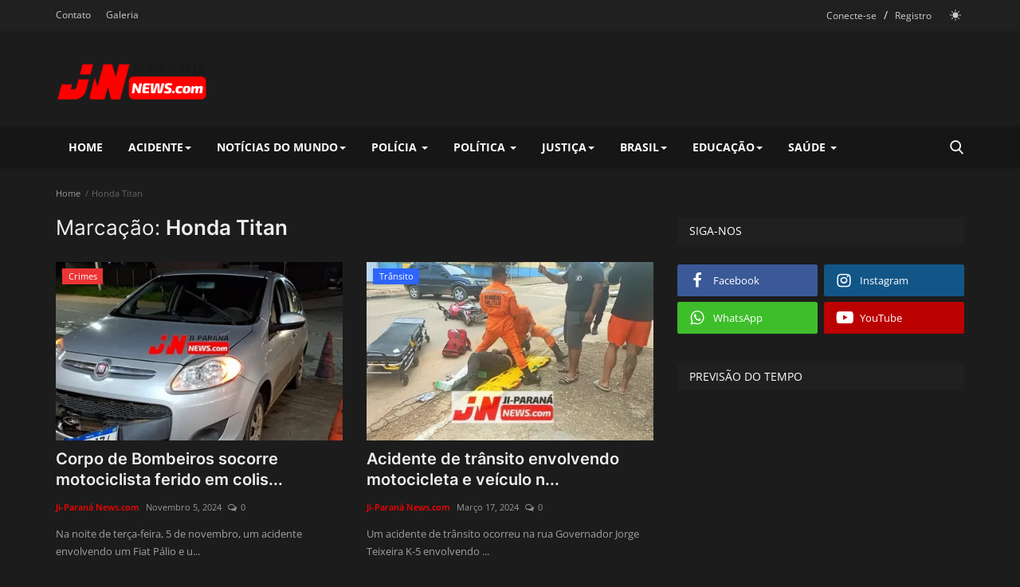

--- FILE ---
content_type: text/html; charset=UTF-8
request_url: https://jiparananews.com/tag/honda-titan
body_size: 19761
content:
<!DOCTYPE html>
<html lang="pt">
<head>
<meta charset="utf-8">
<meta http-equiv="X-UA-Compatible" content="IE=edge">
<meta name="viewport" content="width=device-width, initial-scale=1">
<title>Honda Titan - Ji-Paraná News - Notícias Locais e Atualizações em Tempo Real</title>
<meta name="description" content="Marcação: Honda Titan"/>
<meta name="keywords" content="Marcação, Honda Titan"/>
<meta name="author" content="Ji-Paraná News"/>
<meta name="robots" content="all">
<meta property="og:locale" content="pt-BR"/>
<meta property="og:site_name" content="Ji-Paraná News"/>
<meta name="X-CSRF-TOKEN" content="e25ca1960b073f4525fe6566cd5eb753">
<meta property="og:image" content="https://jiparananews.com/uploads/logo/logo_65fc76200b63c6-22012895.png"/>
<meta property="og:image:width" content="240"/>
<meta property="og:image:height" content="90"/>
<meta property="og:type" content="website"/>
<meta property="og:title" content="Honda Titan - Ji-Paraná News - Notícias Locais e Atualizações em Tempo Real"/>
<meta property="og:description" content="Marcação: Honda Titan"/>
<meta property="og:url" content="https://jiparananews.com/tag/honda-titan"/>
<meta property="fb:app_id" content=""/>
<meta name="twitter:card" content="summary_large_image"/>
<meta name="twitter:site" content="@Ji-Paraná News"/>
<meta name="twitter:title" content="Honda Titan - Ji-Paraná News - Notícias Locais e Atualizações em Tempo Real"/>
<meta name="twitter:description" content="Marcação: Honda Titan"/>
<meta name="apple-mobile-web-app-capable" content="yes">
<meta name="apple-mobile-web-app-status-bar-style" content="black">
<meta name="apple-mobile-web-app-title" content="Ji-Paraná News">
<meta name="msapplication-TileImage" content="https://jiparananews.com/assets/img/pwa/144x144.png">
<meta name="msapplication-TileColor" content="#2F3BA2">
<link rel="manifest" href="https://jiparananews.com/manifest.json">
<link rel="apple-touch-icon" href="https://jiparananews.com/assets/img/pwa/144x144.png">
<link rel="shortcut icon" type="image/png" href="https://jiparananews.com/uploads/logo/favicon_66283f60383464-99574676.png"/>
<link rel="canonical" href="https://jiparananews.com/tag/honda-titan"/>
<link rel="alternate" href="https://jiparananews.com/tag/honda-titan" hreflang="pt-BR"/>
<style>@font-face {font-family: 'Inter'; font-style: normal; font-weight: 400; font-display: swap; src: local(''), url('https://jiparananews.com/assets/fonts/inter/inter-400.woff2') format('woff2'), url('https://jiparananews.com/assets/fonts/inter/inter-400.woff') format('woff')}  @font-face {font-family: 'Inter'; font-style: normal; font-weight: 600; font-display: swap; src: local(''), url('https://jiparananews.com/assets/fonts/inter/inter-600.woff2') format('woff2'), url('https://jiparananews.com/assets/fonts/inter/inter-600.woff') format('woff')}  @font-face {font-family: 'Inter'; font-style: normal; font-weight: 700; font-display: swap; src: local(''), url('https://jiparananews.com/assets/fonts/inter/inter-700.woff2') format('woff2'), url('https://jiparananews.com/assets/fonts/inter/inter-700.woff') format('woff')}</style>
<style>@font-face {font-family: 'Open Sans'; font-style: normal; font-weight: 400; font-display: swap; src: local(''), url('https://jiparananews.com/assets/fonts/open-sans/open-sans-400.woff2') format('woff2'), url('https://jiparananews.com/assets/fonts/open-sans/open-sans-400.woff') format('woff')}  @font-face {font-family: 'Open Sans'; font-style: normal; font-weight: 600; font-display: swap; src: local(''), url('https://jiparananews.com/assets/fonts/open-sans/open-sans-600.woff2') format('woff2'), url('https://jiparananews.com/assets/fonts/open-sans/open-sans-600.woff') format('woff')}  @font-face {font-family: 'Open Sans'; font-style: normal; font-weight: 700; font-display: swap; src: local(''), url('https://jiparananews.com/assets/fonts/open-sans/open-sans-700.woff2') format('woff2'), url('https://jiparananews.com/assets/fonts/open-sans/open-sans-700.woff') format('woff')}</style>
<link href="https://jiparananews.com/assets/vendor/bootstrap-v3/css/bootstrap.min.css" rel="stylesheet"/>
<link href="https://jiparananews.com/assets/themes/classic/css/style-2.3.min.css" rel="stylesheet"/>
<link href="https://jiparananews.com/assets/themes/classic/css/plugins-2.3.css" rel="stylesheet"/>
<link href="https://jiparananews.com/assets/themes/classic/css/dark-2.3.min.css" rel="stylesheet"/>
<script type="fb9f754398210269c3ad3b60-text/javascript">var rtl = false;</script>
<style>:root {--vr-theme-color: #ff0000;--vr-block-color: #202020;}body {font-family: "Open Sans", Helvetica, sans-serif  } .font-1,.post-content .post-summary {font-family: "Inter", sans-serif;}.font-text{font-family: Verdana, Helvetica, sans-serif}.h1, .h2, .h3, .h4, .h5, .h6, h1, h2, h3, h4, h5, h6 {font-family: "Inter", sans-serif;}.section-mid-title .title {font-family: "Inter", sans-serif;}.section .section-content .title {font-family: "Inter", sans-serif;}.section .section-head .title {font-family: "Open Sans", Helvetica, sans-serif}.sidebar-widget .widget-head .title {font-family: "Open Sans", Helvetica, sans-serif}.post-content .post-text {font-family: Verdana, Helvetica, sans-serif}  .top-bar,.news-ticker-title,.section .section-head .title,.sidebar-widget .widget-head,.section-mid-title .title, #comments .comment-section > .nav-tabs > .active > a,.reaction-num-votes, .modal-newsletter .btn {background-color: #202020} .section .section-head,.section-mid-title, .comment-section .nav-tabs {border-bottom: 2px solid #202020;} .post-content .post-summary h2 {font-family: Verdana, Helvetica, sans-serif}
a:hover, a:focus, a:active, .btn-link:hover, .btn-link:focus, .btn-link:active, .navbar-inverse .navbar-nav > li > a:hover, .navbar-inverse .navbar-nav .dropdown-menu > li:hover > a, .navbar-inverse .navbar-nav .dropdown-menu > li:focus > a, .navbar-inverse .navbar-nav .dropdown-menu > li.active > a, .navbar-inverse .navbar-nav .open .dropdown-menu > li > a:focus, .navbar-inverse .navbar-nav .open .dropdown-menu > li > a:hover, .comment-lists li .btn-comment-reply, .comment-lists li .btn-comment-like, .f-random-list li .title a:hover, .link-forget, .captcha-refresh, .nav-footer li a:hover, .mobile-menu-social li a:hover, .mobile-menu-social li a:focus, .post-files .file button, .icon-newsletter, .btn-load-more:hover, .post-next-prev p span, .list-footer-categories li a:hover {color: #ff0000;}  .navbar-toggle, .navbar-inverse .navbar-toggle, .nav-payout-accounts > li.active > a, .nav-payout-accounts > li.active > a:focus, .nav-payout-accounts > li.active > a:hover, .nav-payout-accounts .active > a, .swal-button--danger, .sidebar-widget .tag-list li a:hover, .spinner > div, .search-form button {background-color: #ff0000 !important;}  .navbar-default .navbar-nav > .active > a::after, .navbar-default .navbar-nav > li > a:hover:after, .navbar-inverse .navbar-nav .active a::after, .poll .result .progress .progress-bar {background-color: #ff0000;}  .btn-custom {background-color: #ff0000;border-color: #ff0000;}  ::selection {background: #ff0000 !important;color: #fff;}  ::-moz-selection {background: #ff0000 !important;color: #fff;}  .navbar-inverse .navbar-nav > .active > a, .navbar-inverse .navbar-nav > .active > a:hover, .navbar-inverse .navbar-nav > .active > a:focus, .navbar-inverse .navbar-nav > .open > a, .navbar-inverse .navbar-nav > .open > a:hover, .navbar-inverse .navbar-nav > .open > a:focus {color: #ff0000 !important;background-color: transparent;}  .navbar-inverse .navbar-nav > li > a:focus, .navbar-inverse .navbar-nav > li > a:hover {background-color: transparent;color: #ff0000;}  .form-input:focus {border-color: #ff0000;outline: 0 none;}  .post-content .post-tags .tag-list li a:hover, .profile-buttons ul li a:hover {border-color: #ff0000;background-color: #ff0000;}  .auth-form-input:focus, .form-textarea:focus, .custom-checkbox:hover + label:before, .leave-reply .form-control:focus, .page-contact .form-control:focus, .comment-error {border-color: #ff0000;}  .custom-checkbox:checked + label:before {background: #ff0000;border-color: #ff0000;}  .comments .comments-title {border-bottom: 2px solid #ff0000;}  .comment-loader-container .loader, .sub-comment-loader-container .loader {border-top: 5px solid #ff0000;}  .newsletter .newsletter-button {background-color: #ff0000;border: 1px solid #ff0000;}  .post-author-meta a:hover, .post-item-no-image .caption-video-no-image .title a:hover, .comment-meta .comment-liked, .cookies-warning a {color: #ff0000 !important;}  .video-label, .filters .btn:focus:after, .filters .btn:hover:after, .filters .btn:active:after, .filters .active::after {background: #ff0000;}  .pagination .active a {border: 1px solid #ff0000 !important;background-color: #ff0000 !important;color: #fff !important;}  .pagination li a:hover, .pagination li a:focus, .pagination li a:active, .custom-checkbox input:checked + .checkbox-icon {background-color: #ff0000;border: 1px solid #ff0000;}  .search-form, .dropdown-more {border-top: 3px solid #ff0000;}.mobile-language-options li .selected, .mobile-language-options li a:hover {color: #ff0000;border: 1px solid #ff0000;}@media screen and (max-width: 480px) {.reaction-num-votes {right: 0 !important;}}.post-text iframe{max-width: 100% !important}
</style>
<script type="fb9f754398210269c3ad3b60-text/javascript">var VrConfig = {baseURL: 'https://jiparananews.com', csrfTokenName: 'csrf_token', authCheck: 0, sysLangId: '2', isRecaptchaEnabled: '1', textOk: "OK", textCancel: "Cancelar", textCorrectAnswer : "Resposta correta", textWrongAnswer : "Resposta errada"};</script><script src="https://jsc.mgid.com/site/955661.js" async type="fb9f754398210269c3ad3b60-text/javascript"></script>


<script async src="https://pagead2.googlesyndication.com/pagead/js/adsbygoogle.js?client=ca-pub-9350588509382005" crossorigin="anonymous" type="fb9f754398210269c3ad3b60-text/javascript"></script>

<head>
<meta name="adopt-website-id" content="45a842ef-4a27-47ee-af20-09cdfaf23af4" />
<script src="//tag.goadopt.io/injector.js?website_code=45a842ef-4a27-47ee-af20-09cdfaf23af4" class="adopt-injector" type="fb9f754398210269c3ad3b60-text/javascript"></script>
</head>



<style>
.reactions .col-reaction .icon-cnt {
    width: 13%;
}
.truepush_optin_notifications .text-center {
    text-align: center !important;
    display: none;
}
.truepush_optin_notifications .optinbox_plus_truepush .optinbox_plus_tpsection .optinbox_tpbuttons .tp_btn_default {
    display: none;
}
.post-meta a {
color: #ff0000;
}

.small-post-meta a {
color: #ff0000;
}

.featured-slider .featured-slider-item .post-meta a {
color: #ff0000;
}

.featured-slider .featured-slider-item .post-meta span {
    color: #d7d7d7;
}

.featured-box .post-meta a {
    color: #ff0000;
}

.featured-box .post-meta span {
    color: #d7d7d7;
}

</style></head>
<body>
<header id="header">
<div class="top-bar">
<div class="container">
<div class="col-sm-12">
<div class="row">
<ul class="top-menu top-menu-left">
<li><a href="https://jiparananews.com/contato">Contato</a></li>
<li><a href="https://jiparananews.com/galeria">Galeria</a></li>
</ul>
<ul class="top-menu top-menu-right">
<li class="top-li-auth"><a href="#" data-toggle="modal" data-target="#modalLogin" class="btn_open_login_modal">Conecte-se</a><span>&nbsp;/&nbsp;</span><a href="https://jiparananews.com/register">Registro</a></li>
<li class="li-dark-mode-sw">
<form action="https://jiparananews.com/switch-dark-mode" method="post">
<input type="hidden" name="csrf_token" value="e25ca1960b073f4525fe6566cd5eb753"><input type="hidden" name="back_url" value="https://jiparananews.com/tag/honda-titan">
<button type="submit" name="theme_mode" value="light" class="btn-switch-mode">
<svg xmlns="http://www.w3.org/2000/svg" width="16" height="16" fill="currentColor" class="bi bi-sun-fill" viewBox="0 0 16 16">
<path d="M8 12a4 4 0 1 0 0-8 4 4 0 0 0 0 8zM8 0a.5.5 0 0 1 .5.5v2a.5.5 0 0 1-1 0v-2A.5.5 0 0 1 8 0zm0 13a.5.5 0 0 1 .5.5v2a.5.5 0 0 1-1 0v-2A.5.5 0 0 1 8 13zm8-5a.5.5 0 0 1-.5.5h-2a.5.5 0 0 1 0-1h2a.5.5 0 0 1 .5.5zM3 8a.5.5 0 0 1-.5.5h-2a.5.5 0 0 1 0-1h2A.5.5 0 0 1 3 8zm10.657-5.657a.5.5 0 0 1 0 .707l-1.414 1.415a.5.5 0 1 1-.707-.708l1.414-1.414a.5.5 0 0 1 .707 0zm-9.193 9.193a.5.5 0 0 1 0 .707L3.05 13.657a.5.5 0 0 1-.707-.707l1.414-1.414a.5.5 0 0 1 .707 0zm9.193 2.121a.5.5 0 0 1-.707 0l-1.414-1.414a.5.5 0 0 1 .707-.707l1.414 1.414a.5.5 0 0 1 0 .707zM4.464 4.465a.5.5 0 0 1-.707 0L2.343 3.05a.5.5 0 1 1 .707-.707l1.414 1.414a.5.5 0 0 1 0 .708z"/>
</svg>
</button>
</form>
</li>
</ul>
</div>
</div>
</div>
</div>
<div class="logo-banner">
<div class="container">
<div class="col-sm-12">
<div class="row">
<div class="left">
<a href="https://jiparananews.com">
<img src="https://jiparananews.com/uploads/logo/logo_65fc76200b7042-99769515.png" alt="logo" class="logo" width="190" height="60">
</a>
</div>
<div class="right">
<div class="pull-right">
</div>
</div>
</div>
</div>
</div>
</div>
<nav class="navbar navbar-default main-menu megamenu">
<div class="container">
<div class="collapse navbar-collapse">
<div class="row">
<ul class="nav navbar-nav">
<li class=""><a href="https://jiparananews.com">Home</a></li>
<li class="dropdown megamenu-fw mega-li-57 ">
<a href="https://jiparananews.com/Acidente-57" class="dropdown-toggle disabled" data-toggle="dropdown" role="button" aria-expanded="false">Acidente<span class="caret"></span></a>
<ul class="dropdown-menu megamenu-content dropdown-top" role="menu" data-mega-ul="57">
<li>
<div class="col-sm-12">
<div class="row">
<div class="sub-menu-right single-sub-menu">
<div class="row row-menu-right">
<div class="col-sm-3 menu-post-item">
<div class="post-item-image">
<a href="https://jiparananews.com/descarga-eletrica-por-inducao-mobiliza-equipes-de-resgate-em-obra-de-ji-parana">                <img src="https://jiparananews.com/assets/img/img_bg_md.png" data-src="https://s3.sa-east-1.amazonaws.com/jiparananews/uploads/images/202601/image_430x256_69690771d9ec2.webp" alt="Descarga elétrica por indução mobiliza equipes de resgate em obra de Ji-Paraná" class="lazyload img-responsive img-post" width="1" height="1"/>
    
</a>
</div>
<h3 class="title">
<a href="https://jiparananews.com/descarga-eletrica-por-inducao-mobiliza-equipes-de-resgate-em-obra-de-ji-parana">Descarga elétrica por indução mobiliza equipe...</a>
</h3>
<p class="post-meta">    <a href="https://jiparananews.com/profile/jiparananewscom">Ji-Paraná News.com</a>
    <span>Janeiro 15, 2026</span>
    <span><i class="icon-comment"></i>0</span>
</p>
</div>
<div class="col-sm-3 menu-post-item">
<div class="post-item-image">
<a href="https://jiparananews.com/colisao-violentissima-provoca-panico-e-deixa-motociclista-gravemente-ferido">                <img src="https://jiparananews.com/assets/img/img_bg_md.png" data-src="https://s3.sa-east-1.amazonaws.com/jiparananews/uploads/images/202601/image_430x256_69617e09adfa5.webp" alt="Colisão violentíssima provoca pânico e deixa motociclista gravemente ferido" class="lazyload img-responsive img-post" width="1" height="1"/>
    
</a>
</div>
<h3 class="title">
<a href="https://jiparananews.com/colisao-violentissima-provoca-panico-e-deixa-motociclista-gravemente-ferido">Colisão violentíssima provoca pânico e deixa ...</a>
</h3>
<p class="post-meta">    <a href="https://jiparananews.com/profile/jiparananewscom">Ji-Paraná News.com</a>
    <span>Janeiro 9, 2026</span>
    <span><i class="icon-comment"></i>0</span>
</p>
</div>
<div class="col-sm-3 menu-post-item">
<div class="post-item-image">
<a href="https://jiparananews.com/motociclista-e-socorrido-pelo-samu-apos-colisao-em-cruzamento-da-rua-t-23">                <img src="https://jiparananews.com/assets/img/img_bg_md.png" data-src="https://s3.sa-east-1.amazonaws.com/jiparananews/uploads/images/202601/image_430x256_696075ee06723.webp" alt="Motociclista é socorrido pelo SAMU após colisão em cruzamento da Rua T-23" class="lazyload img-responsive img-post" width="1" height="1"/>
    
</a>
</div>
<h3 class="title">
<a href="https://jiparananews.com/motociclista-e-socorrido-pelo-samu-apos-colisao-em-cruzamento-da-rua-t-23">Motociclista é socorrido pelo SAMU após colis...</a>
</h3>
<p class="post-meta">    <a href="https://jiparananews.com/profile/jiparananewscom">Ji-Paraná News.com</a>
    <span>Janeiro 8, 2026</span>
    <span><i class="icon-comment"></i>0</span>
</p>
</div>
<div class="col-sm-3 menu-post-item">
<div class="post-item-image">
<a href="https://jiparananews.com/acidente-em-cruzamento-deixa-motociclista-ferido-na-noite-de-quinta-feira">                <img src="https://jiparananews.com/assets/img/img_bg_md.png" data-src="https://s3.sa-east-1.amazonaws.com/jiparananews/uploads/images/202601/image_430x256_696075c88130b.webp" alt="Acidente em cruzamento deixa motociclista ferido na noite de quinta-feira" class="lazyload img-responsive img-post" width="1" height="1"/>
    
</a>
</div>
<h3 class="title">
<a href="https://jiparananews.com/acidente-em-cruzamento-deixa-motociclista-ferido-na-noite-de-quinta-feira">Acidente em cruzamento deixa motociclista fer...</a>
</h3>
<p class="post-meta">    <a href="https://jiparananews.com/profile/jiparananewscom">Ji-Paraná News.com</a>
    <span>Janeiro 8, 2026</span>
    <span><i class="icon-comment"></i>0</span>
</p>
</div>
<div class="col-sm-3 menu-post-item">
<div class="post-item-image">
<a href="https://jiparananews.com/idoso-de-65-anos-morre-apos-grave-acidente-na-br-364-em-ji-parana">                <img src="https://jiparananews.com/assets/img/img_bg_md.png" data-src="https://s3.sa-east-1.amazonaws.com/jiparananews/uploads/images/202601/image_430x256_695f1c939c7be.webp" alt="Idoso de 65 anos, morre após grave acidente na BR-364 em Ji-Paraná" class="lazyload img-responsive img-post" width="1" height="1"/>
    
</a>
</div>
<h3 class="title">
<a href="https://jiparananews.com/idoso-de-65-anos-morre-apos-grave-acidente-na-br-364-em-ji-parana">Idoso de 65 anos, morre após grave acidente n...</a>
</h3>
<p class="post-meta">    <a href="https://jiparananews.com/profile/jiparananewscom">Ji-Paraná News.com</a>
    <span>Janeiro 7, 2026</span>
    <span><i class="icon-comment"></i>0</span>
</p>
</div>
</div>
</div>
</div>
</div>
</li>
</ul>
</li>
<li class="dropdown megamenu-fw mega-li-52 ">
<a href="https://jiparananews.com/noticias-do-mundo" class="dropdown-toggle disabled" data-toggle="dropdown" role="button" aria-expanded="false">Notícias do Mundo<span class="caret"></span></a>
<ul class="dropdown-menu megamenu-content dropdown-top" role="menu" data-mega-ul="52">
<li>
<div class="col-sm-12">
<div class="row">
<div class="sub-menu-right single-sub-menu">
<div class="row row-menu-right">
<div class="col-sm-3 menu-post-item">
<div class="post-item-image">
<a href="https://jiparananews.com/jornalistas-encabecam-a-lista-de-presos-politicos-libertados-nesta-quarta-feira-na-venezuela">                <img src="https://jiparananews.com/assets/img/img_bg_md.png" data-src="https://s3.sa-east-1.amazonaws.com/jiparananews/uploads/images/202601/image_430x256_69680bb947dea.webp" alt="Jornalistas encabeçam a lista de presos políticos libertados nesta quarta-feira na Venezuela" class="lazyload img-responsive img-post" width="1" height="1"/>
    
</a>
</div>
<h3 class="title">
<a href="https://jiparananews.com/jornalistas-encabecam-a-lista-de-presos-politicos-libertados-nesta-quarta-feira-na-venezuela">Jornalistas encabeçam a lista de presos polít...</a>
</h3>
<p class="post-meta">    <a href="https://jiparananews.com/profile/jiparananewscom">Ji-Paraná News.com</a>
    <span>Janeiro 14, 2026</span>
    <span><i class="icon-comment"></i>0</span>
</p>
</div>
<div class="col-sm-3 menu-post-item">
<div class="post-item-image">
<a href="https://jiparananews.com/logo-apos-ira-anunciar-execucao-de-manifestante-ao-vivo-como-exemplo-de-punicao-governo-lula-diz-que-cabe-apenas-aos-iranianos-decidir-sobre-o-futuro-de-seu-pais">                <img src="https://jiparananews.com/assets/img/img_bg_md.png" data-src="https://s3.sa-east-1.amazonaws.com/jiparananews/uploads/images/202601/image_430x256_6966b7e2de239.webp" alt="Logo após Irã anunciar execução de manifestante &quot;ao vivo&quot; como exemplo de punição, governo Lula diz que &quot;cabe apenas aos iranianos decidir sobre o futuro de seu país&quot;" class="lazyload img-responsive img-post" width="1" height="1"/>
    
</a>
</div>
<h3 class="title">
<a href="https://jiparananews.com/logo-apos-ira-anunciar-execucao-de-manifestante-ao-vivo-como-exemplo-de-punicao-governo-lula-diz-que-cabe-apenas-aos-iranianos-decidir-sobre-o-futuro-de-seu-pais">Logo após Irã anunciar execução de manifestan...</a>
</h3>
<p class="post-meta">    <a href="https://jiparananews.com/profile/jiparananewscom">Ji-Paraná News.com</a>
    <span>Janeiro 13, 2026</span>
    <span><i class="icon-comment"></i>0</span>
</p>
</div>
<div class="col-sm-3 menu-post-item">
<div class="post-item-image">
<a href="https://jiparananews.com/apos-numero-de-mortes-em-protestos-na-ditadura-do-ira-se-aproximar-a-mil-pessoas-trump-se-manifesta-e-diz-que-ajuda-esta-a-caminho">                <img src="https://jiparananews.com/assets/img/img_bg_md.png" data-src="https://s3.sa-east-1.amazonaws.com/jiparananews/uploads/images/202601/image_430x256_696681813cfb3.webp" alt="Após número de mortes em protestos na ditadura do Irã se aproximar a mil pessoas, Trump se manifesta e diz &quot;a que ajuda está a caminho&quot;" class="lazyload img-responsive img-post" width="1" height="1"/>
    
</a>
</div>
<h3 class="title">
<a href="https://jiparananews.com/apos-numero-de-mortes-em-protestos-na-ditadura-do-ira-se-aproximar-a-mil-pessoas-trump-se-manifesta-e-diz-que-ajuda-esta-a-caminho">Após número de mortes em protestos na ditadur...</a>
</h3>
<p class="post-meta">    <a href="https://jiparananews.com/profile/jiparananewscom">Ji-Paraná News.com</a>
    <span>Janeiro 13, 2026</span>
    <span><i class="icon-comment"></i>0</span>
</p>
</div>
<div class="col-sm-3 menu-post-item">
<div class="post-item-image">
<a href="https://jiparananews.com/trump-agora-mira-o-regime-cubano-apos-a-captura-de-maduro-esta-muito-perto-de-cair">                <img src="https://jiparananews.com/assets/img/img_bg_md.png" data-src="https://s3.sa-east-1.amazonaws.com/jiparananews/uploads/images/202601/image_430x256_69606071773fb.webp" alt="Trump agora mira o regime cubano após a captura de Maduro: &quot;Está muito perto&quot; de cair" class="lazyload img-responsive img-post" width="1" height="1"/>
    
</a>
</div>
<h3 class="title">
<a href="https://jiparananews.com/trump-agora-mira-o-regime-cubano-apos-a-captura-de-maduro-esta-muito-perto-de-cair">Trump agora mira o regime cubano após a captu...</a>
</h3>
<p class="post-meta">    <a href="https://jiparananews.com/profile/jiparananewscom">Ji-Paraná News.com</a>
    <span>Janeiro 8, 2026</span>
    <span><i class="icon-comment"></i>0</span>
</p>
</div>
<div class="col-sm-3 menu-post-item">
<div class="post-item-image">
<a href="https://jiparananews.com/venezuela-parlamento-anuncia-libertacao-de-presos-politicos">                <img src="https://jiparananews.com/assets/img/img_bg_md.png" data-src="https://s3.sa-east-1.amazonaws.com/jiparananews/uploads/images/202601/image_430x256_69601ef8d75b6.webp" alt="Venezuela: Parlamento anuncia libertação de presos políticos" class="lazyload img-responsive img-post" width="1" height="1"/>
    
</a>
</div>
<h3 class="title">
<a href="https://jiparananews.com/venezuela-parlamento-anuncia-libertacao-de-presos-politicos">Venezuela: Parlamento anuncia libertação de p...</a>
</h3>
<p class="post-meta">    <a href="https://jiparananews.com/profile/jiparananewscom">Ji-Paraná News.com</a>
    <span>Janeiro 8, 2026</span>
    <span><i class="icon-comment"></i>0</span>
</p>
</div>
</div>
</div>
</div>
</div>
</li>
</ul>
</li>
<li class="dropdown megamenu-fw mega-li-3 ">
<a href="https://jiparananews.com/policia" class="dropdown-toggle disabled" data-toggle="dropdown" role="button" aria-expanded="false">Polícia <span class="caret"></span></a>
<ul class="dropdown-menu megamenu-content dropdown-top" role="menu" aria-expanded="true" data-mega-ul="3">
<li>
<div class="sub-menu-left">
<ul class="nav-sub-categories vr-scrollbar">
<li data-category-filter="all" class="li-sub-category active"><a href="https://jiparananews.com/policia">Todos</a></li>
<li data-category-filter="investigacao-criminal-23" class="li-sub-category"><a href="https://jiparananews.com/policia/investigacao-criminal">Investigação Criminal</a></li>
<li data-category-filter="patrulhamento-24" class="li-sub-category"><a href="https://jiparananews.com/policia/patrulhamento">Patrulhamento</a></li>
<li data-category-filter="unidades-especiais-25" class="li-sub-category"><a href="https://jiparananews.com/policia/unidades-especiais">Unidades Especiais</a></li>
<li data-category-filter="seguranca-publica-26" class="li-sub-category"><a href="https://jiparananews.com/policia/seguranca-publica">Segurança Pública</a></li>
<li data-category-filter="tecnologia-policial-27" class="li-sub-category"><a href="https://jiparananews.com/policia/tecnologia-policial">Tecnologia na Polícia</a></li>
<li data-category-filter="crimes-43" class="li-sub-category"><a href="https://jiparananews.com/policia/crimes">Crimes</a></li>
</ul>
</div>
<div class="sub-menu-right">
<div class="sub-menu-inner filter-all active">
<div class="row row-menu-right">
<div class="col-sm-3 menu-post-item">
<div class="post-item-image">
<a href="https://jiparananews.com/ataque-a-tiros-na-avenida-brasil-deixa-crianca-ferida-e-mobiliza-forcas-de-seguranca">                <img src="https://jiparananews.com/assets/img/img_bg_md.png" data-src="https://s3.sa-east-1.amazonaws.com/jiparananews/uploads/images/202601/image_430x256_696d9bae6442d.webp" alt="Ataque a tiros na Avenida Brasil deixa criança ferida e mobiliza forças de segurança" class="lazyload img-responsive img-post" width="1" height="1"/>
    
</a>
</div>
<h3 class="title"><a href="https://jiparananews.com/ataque-a-tiros-na-avenida-brasil-deixa-crianca-ferida-e-mobiliza-forcas-de-seguranca">Ataque a tiros na Avenida Brasil deixa crianç...</a></h3>
<p class="post-meta">    <a href="https://jiparananews.com/profile/jiparananewscom">Ji-Paraná News.com</a>
    <span>Janeiro 18, 2026</span>
    <span><i class="icon-comment"></i>0</span>
</p>
</div>
<div class="col-sm-3 menu-post-item">
<div class="post-item-image">
<a href="https://jiparananews.com/acao-da-patamo-cumpre-mandado-de-prisao-e-desarticula-ponto-de-trafico-no-novo-ji-parana">                <img src="https://jiparananews.com/assets/img/img_bg_md.png" data-src="https://s3.sa-east-1.amazonaws.com/jiparananews/uploads/images/202601/image_430x256_696bb8e7b90d5.webp" alt="Ação da PATAMO cumpre mandado de prisão e desarticula ponto de tráfico no Novo Ji-Paraná" class="lazyload img-responsive img-post" width="1" height="1"/>
    
</a>
</div>
<h3 class="title"><a href="https://jiparananews.com/acao-da-patamo-cumpre-mandado-de-prisao-e-desarticula-ponto-de-trafico-no-novo-ji-parana">Ação da PATAMO cumpre mandado de prisão e des...</a></h3>
<p class="post-meta">    <a href="https://jiparananews.com/profile/jiparananewscom">Ji-Paraná News.com</a>
    <span>Janeiro 17, 2026</span>
    <span><i class="icon-comment"></i>0</span>
</p>
</div>
<div class="col-sm-3 menu-post-item">
<div class="post-item-image">
<a href="https://jiparananews.com/pm-prende-suspeitos-e-recupera-pneus-furtados-em-ji-parana-durante-abordagem-na-br-364">                <img src="https://jiparananews.com/assets/img/img_bg_md.png" data-src="https://s3.sa-east-1.amazonaws.com/jiparananews/uploads/images/202601/image_430x256_696bc357d3443.webp" alt="PM prende suspeitos e recupera pneus furtados em Ji-Paraná" class="lazyload img-responsive img-post" width="1" height="1"/>
    
</a>
</div>
<h3 class="title"><a href="https://jiparananews.com/pm-prende-suspeitos-e-recupera-pneus-furtados-em-ji-parana-durante-abordagem-na-br-364">PM prende suspeitos e recupera pneus furtados...</a></h3>
<p class="post-meta">    <a href="https://jiparananews.com/profile/jiparananewscom">Ji-Paraná News.com</a>
    <span>Janeiro 17, 2026</span>
    <span><i class="icon-comment"></i>0</span>
</p>
</div>
<div class="col-sm-3 menu-post-item">
<div class="post-item-image">
<a href="https://jiparananews.com/acao-da-patamo-desarticula-ponto-de-trafico-e-apreende-arma-em-ji-parana">                <img src="https://jiparananews.com/assets/img/img_bg_md.png" data-src="https://s3.sa-east-1.amazonaws.com/jiparananews/uploads/images/202601/image_430x256_696a4df91f917.webp" alt="Ação da PATAMO desarticula ponto de tráfico e apreende arma em Ji-Paraná" class="lazyload img-responsive img-post" width="1" height="1"/>
    
</a>
</div>
<h3 class="title"><a href="https://jiparananews.com/acao-da-patamo-desarticula-ponto-de-trafico-e-apreende-arma-em-ji-parana">Ação da PATAMO desarticula ponto de tráfico e...</a></h3>
<p class="post-meta">    <a href="https://jiparananews.com/profile/jiparananewscom">Ji-Paraná News.com</a>
    <span>Janeiro 16, 2026</span>
    <span><i class="icon-comment"></i>0</span>
</p>
</div>
</div>
</div>
<div class="sub-menu-inner filter-investigacao-criminal-23">
<div class="row row-menu-right">
<div class="col-sm-3 menu-post-item">
<div class="post-item-image post-item-image-mn">
<a href="https://jiparananews.com/delegacia-de-homicidios-intensifica-buscas-por-suspeito-de-homicidio">                <img src="https://jiparananews.com/assets/img/img_bg_md.png" data-src="https://s3.sa-east-1.amazonaws.com/jiparananews/uploads/images/202601/image_430x256_69646d297e1f5.webp" alt="Delegacia de Homicídios intensifica buscas por suspeito de homicídio" class="lazyload img-responsive img-post" width="1" height="1"/>
    
</a>
</div>
<h3 class="title"><a href="https://jiparananews.com/delegacia-de-homicidios-intensifica-buscas-por-suspeito-de-homicidio">Delegacia de Homicídios intensifica buscas po...</a></h3>
<p class="post-meta">    <a href="https://jiparananews.com/profile/jiparananewscom">Ji-Paraná News.com</a>
    <span>Janeiro 11, 2026</span>
    <span><i class="icon-comment"></i>0</span>
</p>
</div>
<div class="col-sm-3 menu-post-item">
<div class="post-item-image post-item-image-mn">
<a href="https://jiparananews.com/policia-militar-apreende-5-kg-de-maconha-em-deposito-dos-correios">                <img src="https://jiparananews.com/assets/img/img_bg_md.png" data-src="https://s3.sa-east-1.amazonaws.com/jiparananews/uploads/images/202512/image_430x256_693c3a6d8a757.webp" alt="POLÍCIA MILITAR APREENDE 5 KG DE MACONHA EM DEPÓSITO DOS CORREIOS" class="lazyload img-responsive img-post" width="1" height="1"/>
    
</a>
</div>
<h3 class="title"><a href="https://jiparananews.com/policia-militar-apreende-5-kg-de-maconha-em-deposito-dos-correios">POLÍCIA MILITAR APREENDE 5 KG DE MACONHA EM D...</a></h3>
<p class="post-meta">    <a href="https://jiparananews.com/profile/jiparananewscom">Ji-Paraná News.com</a>
    <span>Dezembro 12, 2025</span>
    <span><i class="icon-comment"></i>0</span>
</p>
</div>
<div class="col-sm-3 menu-post-item">
<div class="post-item-image post-item-image-mn">
<a href="https://jiparananews.com/policia-desvenda-trama-macabra-e-revela-que-esposa-mandou-matar-o-proprio-marido">                <img src="https://jiparananews.com/assets/img/img_bg_md.png" data-src="https://s3.sa-east-1.amazonaws.com/jiparananews/uploads/images/202511/image_430x256_6919e1d06bf65.webp" alt="Polícia desvenda trama macabra e revela que esposa mandou matar o próprio marido" class="lazyload img-responsive img-post" width="1" height="1"/>
    
</a>
</div>
<h3 class="title"><a href="https://jiparananews.com/policia-desvenda-trama-macabra-e-revela-que-esposa-mandou-matar-o-proprio-marido">Polícia desvenda trama macabra e revela que e...</a></h3>
<p class="post-meta">    <a href="https://jiparananews.com/profile/jiparananewscom">Ji-Paraná News.com</a>
    <span>Novembro 16, 2025</span>
    <span><i class="icon-comment"></i>0</span>
</p>
</div>
<div class="col-sm-3 menu-post-item">
<div class="post-item-image post-item-image-mn">
<a href="https://jiparananews.com/acusado-de-chacina-em-2020-e-capturado-apos-acao-conjunta-das-policias-de-mt-e-ro">                <img src="https://jiparananews.com/assets/img/img_bg_md.png" data-src="https://s3.sa-east-1.amazonaws.com/jiparananews/uploads/images/202509/image_430x256_68cc91c7b53aa.webp" alt="Acusado de chacina em 2020 é capturado após ação conjunta das polícias de MT e RO" class="lazyload img-responsive img-post" width="1" height="1"/>
    
</a>
</div>
<h3 class="title"><a href="https://jiparananews.com/acusado-de-chacina-em-2020-e-capturado-apos-acao-conjunta-das-policias-de-mt-e-ro">Acusado de chacina em 2020 é capturado após a...</a></h3>
<p class="post-meta">    <a href="https://jiparananews.com/profile/jiparananewscom">Ji-Paraná News.com</a>
    <span>Setembro 18, 2025</span>
    <span><i class="icon-comment"></i>0</span>
</p>
</div>
</div>
</div>
<div class="sub-menu-inner filter-patrulhamento-24">
<div class="row row-menu-right">
<div class="col-sm-3 menu-post-item">
<div class="post-item-image post-item-image-mn">
<a href="https://jiparananews.com/acao-do-patamo-resulta-na-prisao-de-foragido-em-ji-parana">                <img src="https://jiparananews.com/assets/img/img_bg_md.png" data-src="https://s3.sa-east-1.amazonaws.com/jiparananews/uploads/images/202508/image_430x256_68ab5010ac768.webp" alt="Ação do PATAMO resulta na prisão de foragido em Ji-Paraná" class="lazyload img-responsive img-post" width="1" height="1"/>
    
</a>
</div>
<h3 class="title"><a href="https://jiparananews.com/acao-do-patamo-resulta-na-prisao-de-foragido-em-ji-parana">Ação do PATAMO resulta na prisão de foragido ...</a></h3>
<p class="post-meta">    <a href="https://jiparananews.com/profile/jiparananewscom">Ji-Paraná News.com</a>
    <span>Agosto 24, 2025</span>
    <span><i class="icon-comment"></i>0</span>
</p>
</div>
<div class="col-sm-3 menu-post-item">
<div class="post-item-image post-item-image-mn">
<a href="https://jiparananews.com/policia-militar-prende-foragido-da-justica-em-ji-parana">                <img src="https://jiparananews.com/assets/img/img_bg_md.png" data-src="https://s3.sa-east-1.amazonaws.com/jiparananews/uploads/images/202508/image_430x256_689d5862792e8.webp" alt="Polícia Militar prende foragido da Justiça em Ji-Paraná" class="lazyload img-responsive img-post" width="1" height="1"/>
    
</a>
</div>
<h3 class="title"><a href="https://jiparananews.com/policia-militar-prende-foragido-da-justica-em-ji-parana">Polícia Militar prende foragido da Justiça em...</a></h3>
<p class="post-meta">    <a href="https://jiparananews.com/profile/jiparananewscom">Ji-Paraná News.com</a>
    <span>Agosto 13, 2025</span>
    <span><i class="icon-comment"></i>1</span>
</p>
</div>
<div class="col-sm-3 menu-post-item">
<div class="post-item-image post-item-image-mn">
<a href="https://jiparananews.com/mandado-de-prisao-e-cumprido-durante-patrulhamento-na-avenida-aracaju">                <img src="https://jiparananews.com/assets/img/img_bg_md.png" data-src="https://s3.sa-east-1.amazonaws.com/jiparananews/uploads/images/202508/image_430x256_689d5853388f5.webp" alt="Mandado de prisão é cumprido durante patrulhamento na Avenida Aracaju" class="lazyload img-responsive img-post" width="1" height="1"/>
    
</a>
</div>
<h3 class="title"><a href="https://jiparananews.com/mandado-de-prisao-e-cumprido-durante-patrulhamento-na-avenida-aracaju">Mandado de prisão é cumprido durante patrulha...</a></h3>
<p class="post-meta">    <a href="https://jiparananews.com/profile/jiparananewscom">Ji-Paraná News.com</a>
    <span>Agosto 13, 2025</span>
    <span><i class="icon-comment"></i>0</span>
</p>
</div>
<div class="col-sm-3 menu-post-item">
<div class="post-item-image post-item-image-mn">
<a href="https://jiparananews.com/foragido-da-justica-de-mato-grosso-e-preso-em-ji-parana">                <img src="https://jiparananews.com/assets/img/img_bg_md.png" data-src="https://s3.sa-east-1.amazonaws.com/jiparananews/uploads/images/202508/image_430x256_68948f2f58fab.webp" alt="Foragido da Justiça de Mato Grosso é preso em Ji-Paraná" class="lazyload img-responsive img-post" width="1" height="1"/>
    
</a>
</div>
<h3 class="title"><a href="https://jiparananews.com/foragido-da-justica-de-mato-grosso-e-preso-em-ji-parana">Foragido da Justiça de Mato Grosso é preso em...</a></h3>
<p class="post-meta">    <a href="https://jiparananews.com/profile/jiparananewscom">Ji-Paraná News.com</a>
    <span>Agosto 7, 2025</span>
    <span><i class="icon-comment"></i>0</span>
</p>
</div>
</div>
</div>
<div class="sub-menu-inner filter-unidades-especiais-25">
<div class="row row-menu-right">
<div class="col-sm-3 menu-post-item">
<div class="post-item-image post-item-image-mn">
<a href="https://jiparananews.com/defesa-civil-de-ji-parana-emite-alerta-laranja-rio-machado-atingiu-o-nivel-de-1030-metros">                <img src="https://jiparananews.com/assets/img/img_bg_md.png" data-src="https://s3.sa-east-1.amazonaws.com/jiparananews/uploads/images/202403/image_430x256_66074b46ba492.webp" alt="Defesa Civil de Ji-Paraná emite alerta laranja, Rio Machado atingiu o nível de 10,30 metros" class="lazyload img-responsive img-post" width="1" height="1"/>
    
</a>
</div>
<h3 class="title"><a href="https://jiparananews.com/defesa-civil-de-ji-parana-emite-alerta-laranja-rio-machado-atingiu-o-nivel-de-1030-metros">Defesa Civil de Ji-Paraná emite alerta laranj...</a></h3>
<p class="post-meta">    <a href="https://jiparananews.com/profile/jiparananewscom">Ji-Paraná News.com</a>
    <span>Março 29, 2024</span>
    <span><i class="icon-comment"></i>0</span>
</p>
</div>
</div>
</div>
<div class="sub-menu-inner filter-seguranca-publica-26">
<div class="row row-menu-right">
<div class="col-sm-3 menu-post-item">
<div class="post-item-image post-item-image-mn">
<a href="https://jiparananews.com/foragido-e-conduzido-ao-presidio-central-apos-ser-localizado-pela-pm-em-ji-parana">                <img src="https://jiparananews.com/assets/img/img_bg_md.png" data-src="https://s3.sa-east-1.amazonaws.com/jiparananews/uploads/images/202508/image_430x256_68a7703cc6d99.webp" alt="Foragido é conduzido ao Presídio Central após ser localizado pela PM em Ji-Paraná" class="lazyload img-responsive img-post" width="1" height="1"/>
    
</a>
</div>
<h3 class="title"><a href="https://jiparananews.com/foragido-e-conduzido-ao-presidio-central-apos-ser-localizado-pela-pm-em-ji-parana">Foragido é conduzido ao Presídio Central após...</a></h3>
<p class="post-meta">    <a href="https://jiparananews.com/profile/jiparananewscom">Ji-Paraná News.com</a>
    <span>Agosto 21, 2025</span>
    <span><i class="icon-comment"></i>0</span>
</p>
</div>
<div class="col-sm-3 menu-post-item">
<div class="post-item-image post-item-image-mn">
<a href="https://jiparananews.com/operacao-rodovida-prf-divulga-balanco-da-operacao-natal-2024-em-rondonia">                <img src="https://jiparananews.com/assets/img/img_bg_md.png" data-src="https://s3.sa-east-1.amazonaws.com/jiparananews/uploads/images/202412/image_430x256_676e8c122a6f5.webp" alt="Operação Rodovida: PRF divulga balanço da Operação Natal 2024 em Rondônia" class="lazyload img-responsive img-post" width="1" height="1"/>
    
</a>
</div>
<h3 class="title"><a href="https://jiparananews.com/operacao-rodovida-prf-divulga-balanco-da-operacao-natal-2024-em-rondonia">Operação Rodovida: PRF divulga balanço da Ope...</a></h3>
<p class="post-meta">    <a href="https://jiparananews.com/profile/jiparananewscom">Ji-Paraná News.com</a>
    <span>Dezembro 27, 2024</span>
    <span><i class="icon-comment"></i>0</span>
</p>
</div>
<div class="col-sm-3 menu-post-item">
<div class="post-item-image post-item-image-mn">
<a href="https://jiparananews.com/policiais-realizam-resgate-heroico-e-evitam-suicidio-em-apartamento">                <img src="https://jiparananews.com/assets/img/img_bg_md.png" data-src="https://s3.sa-east-1.amazonaws.com/jiparananews/uploads/images/202412/image_430x256_676974d49ef40.webp" alt="Policiais realizam resgate heroico e evitam suicídio em apartamento" class="lazyload img-responsive img-post" width="1" height="1"/>
    
</a>
</div>
<h3 class="title"><a href="https://jiparananews.com/policiais-realizam-resgate-heroico-e-evitam-suicidio-em-apartamento">Policiais realizam resgate heroico e evitam s...</a></h3>
<p class="post-meta">    <a href="https://jiparananews.com/profile/jiparananewscom">Ji-Paraná News.com</a>
    <span>Dezembro 23, 2024</span>
    <span><i class="icon-comment"></i>0</span>
</p>
</div>
<div class="col-sm-3 menu-post-item">
<div class="post-item-image post-item-image-mn">
<a href="https://jiparananews.com/utilidade-publica-homem-com-crise-de-esquizofrenia-gera-prejuizo-a-comerciantes">                <img src="https://jiparananews.com/assets/img/img_bg_md.png" data-src="https://s3.sa-east-1.amazonaws.com/jiparananews/uploads/images/202408/image_430x256_66b8f7490aa5d.webp" alt="Utilidade Pública | Homem com crise de esquizofrenia gera prejuízo a comerciantes" class="lazyload img-responsive img-post" width="1" height="1"/>
    
</a>
</div>
<h3 class="title"><a href="https://jiparananews.com/utilidade-publica-homem-com-crise-de-esquizofrenia-gera-prejuizo-a-comerciantes">Utilidade Pública | Homem com crise de esquiz...</a></h3>
<p class="post-meta">    <a href="https://jiparananews.com/profile/jiparananewscom">Ji-Paraná News.com</a>
    <span>Agosto 11, 2024</span>
    <span><i class="icon-comment"></i>0</span>
</p>
</div>
</div>
</div>
<div class="sub-menu-inner filter-tecnologia-policial-27">
<div class="row row-menu-right">
<div class="col-sm-3 menu-post-item">
<div class="post-item-image post-item-image-mn">
<a href="https://jiparananews.com/tecnologia-e-preparo-como-o-bope-atua-no-combate-a-explosivos-em-rondonia">                <img src="https://jiparananews.com/assets/img/img_bg_md.png" data-src="https://s3.sa-east-1.amazonaws.com/jiparananews/uploads/images/202412/image_430x256_67632472ad3b5.webp" alt="Tecnologia e Preparo: Como o BOPE Atua no Combate a Explosivos em Rondônia" class="lazyload img-responsive img-post" width="1" height="1"/>
    
</a>
</div>
<h3 class="title"><a href="https://jiparananews.com/tecnologia-e-preparo-como-o-bope-atua-no-combate-a-explosivos-em-rondonia">Tecnologia e Preparo: Como o BOPE Atua no Com...</a></h3>
<p class="post-meta">    <a href="https://jiparananews.com/profile/jiparananewscom">Ji-Paraná News.com</a>
    <span>Dezembro 18, 2024</span>
    <span><i class="icon-comment"></i>0</span>
</p>
</div>
</div>
</div>
<div class="sub-menu-inner filter-crimes-43">
<div class="row row-menu-right">
<div class="col-sm-3 menu-post-item">
<div class="post-item-image post-item-image-mn">
<a href="https://jiparananews.com/ataque-a-tiros-na-avenida-brasil-deixa-crianca-ferida-e-mobiliza-forcas-de-seguranca">                <img src="https://jiparananews.com/assets/img/img_bg_md.png" data-src="https://s3.sa-east-1.amazonaws.com/jiparananews/uploads/images/202601/image_430x256_696d9bae6442d.webp" alt="Ataque a tiros na Avenida Brasil deixa criança ferida e mobiliza forças de segurança" class="lazyload img-responsive img-post" width="1" height="1"/>
    
</a>
</div>
<h3 class="title"><a href="https://jiparananews.com/ataque-a-tiros-na-avenida-brasil-deixa-crianca-ferida-e-mobiliza-forcas-de-seguranca">Ataque a tiros na Avenida Brasil deixa crianç...</a></h3>
<p class="post-meta">    <a href="https://jiparananews.com/profile/jiparananewscom">Ji-Paraná News.com</a>
    <span>Janeiro 18, 2026</span>
    <span><i class="icon-comment"></i>0</span>
</p>
</div>
<div class="col-sm-3 menu-post-item">
<div class="post-item-image post-item-image-mn">
<a href="https://jiparananews.com/acao-da-patamo-cumpre-mandado-de-prisao-e-desarticula-ponto-de-trafico-no-novo-ji-parana">                <img src="https://jiparananews.com/assets/img/img_bg_md.png" data-src="https://s3.sa-east-1.amazonaws.com/jiparananews/uploads/images/202601/image_430x256_696bb8e7b90d5.webp" alt="Ação da PATAMO cumpre mandado de prisão e desarticula ponto de tráfico no Novo Ji-Paraná" class="lazyload img-responsive img-post" width="1" height="1"/>
    
</a>
</div>
<h3 class="title"><a href="https://jiparananews.com/acao-da-patamo-cumpre-mandado-de-prisao-e-desarticula-ponto-de-trafico-no-novo-ji-parana">Ação da PATAMO cumpre mandado de prisão e des...</a></h3>
<p class="post-meta">    <a href="https://jiparananews.com/profile/jiparananewscom">Ji-Paraná News.com</a>
    <span>Janeiro 17, 2026</span>
    <span><i class="icon-comment"></i>0</span>
</p>
</div>
<div class="col-sm-3 menu-post-item">
<div class="post-item-image post-item-image-mn">
<a href="https://jiparananews.com/pm-prende-suspeitos-e-recupera-pneus-furtados-em-ji-parana-durante-abordagem-na-br-364">                <img src="https://jiparananews.com/assets/img/img_bg_md.png" data-src="https://s3.sa-east-1.amazonaws.com/jiparananews/uploads/images/202601/image_430x256_696bc357d3443.webp" alt="PM prende suspeitos e recupera pneus furtados em Ji-Paraná" class="lazyload img-responsive img-post" width="1" height="1"/>
    
</a>
</div>
<h3 class="title"><a href="https://jiparananews.com/pm-prende-suspeitos-e-recupera-pneus-furtados-em-ji-parana-durante-abordagem-na-br-364">PM prende suspeitos e recupera pneus furtados...</a></h3>
<p class="post-meta">    <a href="https://jiparananews.com/profile/jiparananewscom">Ji-Paraná News.com</a>
    <span>Janeiro 17, 2026</span>
    <span><i class="icon-comment"></i>0</span>
</p>
</div>
<div class="col-sm-3 menu-post-item">
<div class="post-item-image post-item-image-mn">
<a href="https://jiparananews.com/acao-da-patamo-desarticula-ponto-de-trafico-e-apreende-arma-em-ji-parana">                <img src="https://jiparananews.com/assets/img/img_bg_md.png" data-src="https://s3.sa-east-1.amazonaws.com/jiparananews/uploads/images/202601/image_430x256_696a4df91f917.webp" alt="Ação da PATAMO desarticula ponto de tráfico e apreende arma em Ji-Paraná" class="lazyload img-responsive img-post" width="1" height="1"/>
    
</a>
</div>
<h3 class="title"><a href="https://jiparananews.com/acao-da-patamo-desarticula-ponto-de-trafico-e-apreende-arma-em-ji-parana">Ação da PATAMO desarticula ponto de tráfico e...</a></h3>
<p class="post-meta">    <a href="https://jiparananews.com/profile/jiparananewscom">Ji-Paraná News.com</a>
    <span>Janeiro 16, 2026</span>
    <span><i class="icon-comment"></i>0</span>
</p>
</div>
</div>
</div>
</div>
</li>
</ul>
</li>
<li class="dropdown megamenu-fw mega-li-4 ">
<a href="https://jiparananews.com/politica" class="dropdown-toggle disabled" data-toggle="dropdown" role="button" aria-expanded="false">Política <span class="caret"></span></a>
<ul class="dropdown-menu megamenu-content dropdown-top" role="menu" aria-expanded="true" data-mega-ul="4">
<li>
<div class="sub-menu-left">
<ul class="nav-sub-categories vr-scrollbar">
<li data-category-filter="all" class="li-sub-category active"><a href="https://jiparananews.com/politica">Todos</a></li>
<li data-category-filter="governanca-28" class="li-sub-category"><a href="https://jiparananews.com/politica/governanca">Governança</a></li>
<li data-category-filter="partidos-politicos-29" class="li-sub-category"><a href="https://jiparananews.com/politica/partidos-politicos">Partidos Políticos</a></li>
<li data-category-filter="eleicoes-30" class="li-sub-category"><a href="https://jiparananews.com/politica/eleicoes">Eleições</a></li>
<li data-category-filter="politicas-publicas-31" class="li-sub-category"><a href="https://jiparananews.com/politica/politicas-publicas">Políticas Públicas</a></li>
<li data-category-filter="diplomacia-internacional-32" class="li-sub-category"><a href="https://jiparananews.com/politica/diplomacia-internacional">Diplomacia Internacional</a></li>
</ul>
</div>
<div class="sub-menu-right">
<div class="sub-menu-inner filter-all active">
<div class="row row-menu-right">
<div class="col-sm-3 menu-post-item">
<div class="post-item-image">
<a href="https://jiparananews.com/nikolas-faz-caminhada-de-mg-ao-df-em-ato-sobre-81-e-bolsonaro">                <img src="https://jiparananews.com/assets/img/img_bg_md.png" data-src="https://s3.sa-east-1.amazonaws.com/jiparananews/uploads/images/202601/image_430x256_696e9ba3dfc91.webp" alt="Nikolas faz caminhada de MG ao DF em ato sobre 8/1 e Bolsonaro" class="lazyload img-responsive img-post" width="1" height="1"/>
    
</a>
</div>
<h3 class="title"><a href="https://jiparananews.com/nikolas-faz-caminhada-de-mg-ao-df-em-ato-sobre-81-e-bolsonaro">Nikolas faz caminhada de MG ao DF em ato sobr...</a></h3>
<p class="post-meta">    <a href="https://jiparananews.com/profile/jiparananewscom">Ji-Paraná News.com</a>
    <span>Janeiro 19, 2026</span>
    <span><i class="icon-comment"></i>0</span>
</p>
</div>
<div class="col-sm-3 menu-post-item">
<div class="post-item-image">
<a href="https://jiparananews.com/desesperadamente-a-9-meses-das-eleicoes-confucio-tenta-se-descolar-da-fama-de-esquerdista-afirma-que-foi-colega-de-bolsonaro-e-nao-gosta-de-extremismo">                <img src="https://jiparananews.com/assets/img/img_bg_md.png" data-src="https://s3.sa-east-1.amazonaws.com/jiparananews/uploads/images/202601/image_430x256_696b77246f601.webp" alt="Desesperadamente, a 9 meses das eleições, Confúcio tenta se descolar da fama de esquerdista, afirma que foi &quot;colega&quot; de Bolsonaro e não gosta de extremismo" class="lazyload img-responsive img-post" width="1" height="1"/>
    
</a>
</div>
<h3 class="title"><a href="https://jiparananews.com/desesperadamente-a-9-meses-das-eleicoes-confucio-tenta-se-descolar-da-fama-de-esquerdista-afirma-que-foi-colega-de-bolsonaro-e-nao-gosta-de-extremismo">Desesperadamente, a 9 meses das eleições, Con...</a></h3>
<p class="post-meta">    <a href="https://jiparananews.com/profile/jiparananewscom">Ji-Paraná News.com</a>
    <span>Janeiro 17, 2026</span>
    <span><i class="icon-comment"></i>0</span>
</p>
</div>
<div class="col-sm-3 menu-post-item">
<div class="post-item-image">
<a href="https://jiparananews.com/filiacao-de-expedito-netto-no-pt-para-concorrer-ao-governo-pode-ser-o-ultimo-prego-no-caixao-da-esquerda-em-rondonia">                <img src="https://jiparananews.com/assets/img/img_bg_md.png" data-src="https://s3.sa-east-1.amazonaws.com/jiparananews/uploads/images/202601/image_430x256_6968fff9428bb.webp" alt="Filiação de Expedito Netto no PT para concorrer ao governo, pode ser o último prego no caixão da esquerda em Rondônia" class="lazyload img-responsive img-post" width="1" height="1"/>
    
</a>
</div>
<h3 class="title"><a href="https://jiparananews.com/filiacao-de-expedito-netto-no-pt-para-concorrer-ao-governo-pode-ser-o-ultimo-prego-no-caixao-da-esquerda-em-rondonia">Filiação de Expedito Netto no PT para concorr...</a></h3>
<p class="post-meta">    <a href="https://jiparananews.com/profile/jiparananewscom">Ji-Paraná News.com</a>
    <span>Janeiro 15, 2026</span>
    <span><i class="icon-comment"></i>1</span>
</p>
</div>
<div class="col-sm-3 menu-post-item">
<div class="post-item-image">
<a href="https://jiparananews.com/deputado-nim-barroso-destina-mais-de-r-1-milhao-para-fortalecer-a-saude-de-vale-do-anari">                <img src="https://jiparananews.com/assets/img/img_bg_md.png" data-src="https://s3.sa-east-1.amazonaws.com/jiparananews/uploads/images/202601/image_430x256_695d9b567054e.webp" alt="Deputado Nim Barroso destina mais de R$ 1 milhão para fortalecer a saúde de Vale do Anari" class="lazyload img-responsive img-post" width="1" height="1"/>
    
</a>
</div>
<h3 class="title"><a href="https://jiparananews.com/deputado-nim-barroso-destina-mais-de-r-1-milhao-para-fortalecer-a-saude-de-vale-do-anari">Deputado Nim Barroso destina mais de R$ 1 mil...</a></h3>
<p class="post-meta">    <a href="https://jiparananews.com/profile/jiparananewscom">Ji-Paraná News.com</a>
    <span>Janeiro 6, 2026</span>
    <span><i class="icon-comment"></i>0</span>
</p>
</div>
</div>
</div>
<div class="sub-menu-inner filter-governanca-28">
<div class="row row-menu-right">
<div class="col-sm-3 menu-post-item">
<div class="post-item-image post-item-image-mn">
<a href="https://jiparananews.com/bolsa-crime-adolescentes-e-jovens-infratores-vao-ganhar-bolsa-de-r-500-de-governo-petista">                <img src="https://jiparananews.com/assets/img/img_bg_md.png" data-src="https://s3.sa-east-1.amazonaws.com/jiparananews/uploads/images/202512/image_430x256_695464c15f78b.webp" alt="Bolsa Crime: Adolescentes e jovens infratores vão ganhar bolsa de R$ 500 de governo petista" class="lazyload img-responsive img-post" width="1" height="1"/>
    
</a>
</div>
<h3 class="title"><a href="https://jiparananews.com/bolsa-crime-adolescentes-e-jovens-infratores-vao-ganhar-bolsa-de-r-500-de-governo-petista">Bolsa Crime: Adolescentes e jovens infratores...</a></h3>
<p class="post-meta">    <a href="https://jiparananews.com/profile/jiparananewscom">Ji-Paraná News.com</a>
    <span>Dezembro 30, 2025</span>
    <span><i class="icon-comment"></i>0</span>
</p>
</div>
<div class="col-sm-3 menu-post-item">
<div class="post-item-image post-item-image-mn">
<a href="https://jiparananews.com/governo-lula-gasta-r-344-mil-em-desfile-de-moda-com-janja-em-paris">                <img src="https://jiparananews.com/assets/img/img_bg_md.png" data-src="https://s3.sa-east-1.amazonaws.com/jiparananews/uploads/images/202511/image_430x256_691b4f375880d.webp" alt="Governo Lula gasta R$ 344 mil em desfile de moda com Janja em Paris" class="lazyload img-responsive img-post" width="1" height="1"/>
    
</a>
</div>
<h3 class="title"><a href="https://jiparananews.com/governo-lula-gasta-r-344-mil-em-desfile-de-moda-com-janja-em-paris">Governo Lula gasta R$ 344 mil em desfile de m...</a></h3>
<p class="post-meta">    <a href="https://jiparananews.com/profile/jiparananewscom">Ji-Paraná News.com</a>
    <span>Novembro 17, 2025</span>
    <span><i class="icon-comment"></i>0</span>
</p>
</div>
<div class="col-sm-3 menu-post-item">
<div class="post-item-image post-item-image-mn">
<a href="https://jiparananews.com/fala-de-lula-sobre-traficantes-divide-ate-seus-proprios-eleitores-aponta-quaest-2263">                <img src="https://jiparananews.com/assets/img/img_bg_md.png" data-src="https://s3.sa-east-1.amazonaws.com/jiparananews/uploads/images/202511/image_430x256_69152fc72eae9.webp" alt="Derretendo - Fala de Lula sobre traficantes divide até seus próprios eleitores, aponta Quaest" class="lazyload img-responsive img-post" width="1" height="1"/>
    
</a>
</div>
<h3 class="title"><a href="https://jiparananews.com/fala-de-lula-sobre-traficantes-divide-ate-seus-proprios-eleitores-aponta-quaest-2263">Derretendo - Fala de Lula sobre traficantes d...</a></h3>
<p class="post-meta">    <a href="https://jiparananews.com/profile/jiparananewscom">Ji-Paraná News.com</a>
    <span>Novembro 12, 2025</span>
    <span><i class="icon-comment"></i>0</span>
</p>
</div>
<div class="col-sm-3 menu-post-item">
<div class="post-item-image post-item-image-mn">
<a href="https://jiparananews.com/fala-de-lula-sobre-traficantes-divide-ate-seus-proprios-eleitores-aponta-quaest">                <img src="https://jiparananews.com/assets/img/img_bg_md.png" data-src="https://s3.sa-east-1.amazonaws.com/jiparananews/uploads/images/202511/image_430x256_69152fc72eae9.webp" alt="Fala de Lula sobre traficantes divide até seus próprios eleitores, aponta Quaest" class="lazyload img-responsive img-post" width="1" height="1"/>
    
</a>
</div>
<h3 class="title"><a href="https://jiparananews.com/fala-de-lula-sobre-traficantes-divide-ate-seus-proprios-eleitores-aponta-quaest">Fala de Lula sobre traficantes divide até seu...</a></h3>
<p class="post-meta">    <a href="https://jiparananews.com/profile/jiparananewscom">Ji-Paraná News.com</a>
    <span>Novembro 12, 2025</span>
    <span><i class="icon-comment"></i>0</span>
</p>
</div>
</div>
</div>
<div class="sub-menu-inner filter-partidos-politicos-29">
<div class="row row-menu-right">
<div class="col-sm-3 menu-post-item">
<div class="post-item-image post-item-image-mn">
<a href="https://jiparananews.com/alegando-vinculo-do-pdt-com-o-pt-ciro-gomes-se-desfilia-apos-10-anos-no-partido">                <img src="https://jiparananews.com/assets/img/img_bg_md.png" data-src="https://s3.sa-east-1.amazonaws.com/jiparananews/uploads/images/202510/image_430x256_68f3d7ff6049f.webp" alt="Alegando vínculo do PDT com o PT, Ciro Gomes se desfilia após 10 anos no partido" class="lazyload img-responsive img-post" width="1" height="1"/>
    
</a>
</div>
<h3 class="title"><a href="https://jiparananews.com/alegando-vinculo-do-pdt-com-o-pt-ciro-gomes-se-desfilia-apos-10-anos-no-partido">Alegando vínculo do PDT com o PT, Ciro Gomes ...</a></h3>
<p class="post-meta">    <a href="https://jiparananews.com/profile/jiparananewscom">Ji-Paraná News.com</a>
    <span>Outubro 18, 2025</span>
    <span><i class="icon-comment"></i>0</span>
</p>
</div>
<div class="col-sm-3 menu-post-item">
<div class="post-item-image post-item-image-mn">
<a href="https://jiparananews.com/urgente-ministerio-publico-pede-cassacao-de-candidatura-de-negao-do-isau">                <img src="https://jiparananews.com/assets/img/img_bg_md.png" data-src="https://s3.sa-east-1.amazonaws.com/jiparananews/uploads/images/202409/image_430x256_66e0a10c1921c.webp" alt="URGENTE: Ministério Público pede cassação de candidatura de Negão do Isaú" class="lazyload img-responsive img-post" width="1" height="1"/>
    
</a>
</div>
<h3 class="title"><a href="https://jiparananews.com/urgente-ministerio-publico-pede-cassacao-de-candidatura-de-negao-do-isau">URGENTE: Ministério Público pede cassação de ...</a></h3>
<p class="post-meta">    <a href="https://jiparananews.com/profile/jiparananewscom">Ji-Paraná News.com</a>
    <span>Setembro 10, 2024</span>
    <span><i class="icon-comment"></i>0</span>
</p>
</div>
<div class="col-sm-3 menu-post-item">
<div class="post-item-image post-item-image-mn">
<a href="https://jiparananews.com/para-cobrir-rombo-da-gestao-prefeito-isau-fonseca-aumenta-iptu-em-quase-500">                <img src="https://jiparananews.com/assets/img/img_bg_md.png" data-src="https://s3.sa-east-1.amazonaws.com/jiparananews/uploads/images/202407/image_430x256_66a00b272890a.webp" alt="ABSURDO: Para Cobrir Rombo da Gestão, Prefeito Isau Fonseca Aumenta IPTU em Quase 500%" class="lazyload img-responsive img-post" width="1" height="1"/>
    
</a>
</div>
<h3 class="title"><a href="https://jiparananews.com/para-cobrir-rombo-da-gestao-prefeito-isau-fonseca-aumenta-iptu-em-quase-500">ABSURDO: Para Cobrir Rombo da Gestão, Prefeit...</a></h3>
<p class="post-meta">    <a href="https://jiparananews.com/profile/jiparananewscom">Ji-Paraná News.com</a>
    <span>Julho 23, 2024</span>
    <span><i class="icon-comment"></i>0</span>
</p>
</div>
<div class="col-sm-3 menu-post-item">
<div class="post-item-image post-item-image-mn">
<a href="https://jiparananews.com/affonso-candido-anuncia-pre-candidatura-a-prefeitura-de-ji-parana">                <img src="https://jiparananews.com/assets/img/img_bg_md.png" data-src="https://s3.sa-east-1.amazonaws.com/jiparananews/uploads/images/202407/image_430x256_6691802ce353d.webp" alt="Affonso Cândido anuncia pré-candidatura à Prefeitura de Ji-Paraná" class="lazyload img-responsive img-post" width="1" height="1"/>
    
</a>
</div>
<h3 class="title"><a href="https://jiparananews.com/affonso-candido-anuncia-pre-candidatura-a-prefeitura-de-ji-parana">Affonso Cândido anuncia pré-candidatura à Pre...</a></h3>
<p class="post-meta">    <a href="https://jiparananews.com/profile/jiparananewscom">Ji-Paraná News.com</a>
    <span>Julho 12, 2024</span>
    <span><i class="icon-comment"></i>0</span>
</p>
</div>
</div>
</div>
<div class="sub-menu-inner filter-eleicoes-30">
<div class="row row-menu-right">
<div class="col-sm-3 menu-post-item">
<div class="post-item-image post-item-image-mn">
<a href="https://jiparananews.com/em-desespero-isau-fonseca-convoca-apoiadores-para-tumultuar-evento-de-bolsonaro">                <img src="https://jiparananews.com/assets/img/img_bg_md.png" data-src="https://s3.sa-east-1.amazonaws.com/jiparananews/uploads/images/202409/image_430x256_66f4223bf0164.webp" alt="Em desespero Isau Fonseca convoca apoiadores para tumultuar evento de Bolsonaro." class="lazyload img-responsive img-post" width="1" height="1"/>
    
</a>
</div>
<h3 class="title"><a href="https://jiparananews.com/em-desespero-isau-fonseca-convoca-apoiadores-para-tumultuar-evento-de-bolsonaro">Em desespero Isau Fonseca convoca apoiadores ...</a></h3>
<p class="post-meta">    <a href="https://jiparananews.com/profile/jiparananewscom">Ji-Paraná News.com</a>
    <span>Setembro 25, 2024</span>
    <span><i class="icon-comment"></i>0</span>
</p>
</div>
<div class="col-sm-3 menu-post-item">
<div class="post-item-image post-item-image-mn">
<a href="https://jiparananews.com/nao-e-fake-isau-fonseca-se-uniu-oficialmente-ao-pt-mas-tenta-esconder-apos-repercussao-negativa">                <img src="https://jiparananews.com/assets/img/img_bg_md.png" data-src="https://s3.sa-east-1.amazonaws.com/jiparananews/uploads/images/202408/image_430x256_66b6551cecf61.webp" alt="Não é fake | Isau Fonseca se uniu oficialmente ao PT, mas tenta esconder após repercussão negativa." class="lazyload img-responsive img-post" width="1" height="1"/>
    
</a>
</div>
<h3 class="title"><a href="https://jiparananews.com/nao-e-fake-isau-fonseca-se-uniu-oficialmente-ao-pt-mas-tenta-esconder-apos-repercussao-negativa">Não é fake | Isau Fonseca se uniu oficialment...</a></h3>
<p class="post-meta">    <a href="https://jiparananews.com/profile/jiparananewscom">Ji-Paraná News.com</a>
    <span>Agosto 9, 2024</span>
    <span><i class="icon-comment"></i>1</span>
</p>
</div>
<div class="col-sm-3 menu-post-item">
<div class="post-item-image post-item-image-mn">
<a href="https://jiparananews.com/esquerda-isau-fonseca-se-junta-oficialmente-ao-pt-para-tentar-reeleicao">                <img src="https://jiparananews.com/assets/img/img_bg_md.png" data-src="https://s3.sa-east-1.amazonaws.com/jiparananews/uploads/images/202408/image_430x256_66b3796c833a2.webp" alt="ESQUERDA: Isau Fonseca se Junta Oficialmente ao PT para Tentar Reeleição" class="lazyload img-responsive img-post" width="1" height="1"/>
    
</a>
</div>
<h3 class="title"><a href="https://jiparananews.com/esquerda-isau-fonseca-se-junta-oficialmente-ao-pt-para-tentar-reeleicao">ESQUERDA: Isau Fonseca se Junta Oficialmente ...</a></h3>
<p class="post-meta">    <a href="https://jiparananews.com/profile/jiparananewscom">Ji-Paraná News.com</a>
    <span>Agosto 7, 2024</span>
    <span><i class="icon-comment"></i>0</span>
</p>
</div>
<div class="col-sm-3 menu-post-item">
<div class="post-item-image post-item-image-mn">
<a href="https://jiparananews.com/ji-parana-para-atrair-votos-e-garantir-a-vitoria-o-prefeito-deve-coligar-a-chapa-com-o-pt">                <img src="https://jiparananews.com/assets/img/img_bg_md.png" data-src="https://s3.sa-east-1.amazonaws.com/jiparananews/uploads/images/202404/image_430x256_662d95652fe67.webp" alt="JI-PARANÁ | Para atrair votos e garantir a vitória, o prefeito deve coligar a chapa com o PT." class="lazyload img-responsive img-post" width="1" height="1"/>
    
</a>
</div>
<h3 class="title"><a href="https://jiparananews.com/ji-parana-para-atrair-votos-e-garantir-a-vitoria-o-prefeito-deve-coligar-a-chapa-com-o-pt">JI-PARANÁ | Para atrair votos e garantir a vi...</a></h3>
<p class="post-meta">    <a href="https://jiparananews.com/profile/jiparananewscom">Ji-Paraná News.com</a>
    <span>Abril 27, 2024</span>
    <span><i class="icon-comment"></i>0</span>
</p>
</div>
</div>
</div>
<div class="sub-menu-inner filter-politicas-publicas-31">
<div class="row row-menu-right">
<div class="col-sm-3 menu-post-item">
<div class="post-item-image post-item-image-mn">
<a href="https://jiparananews.com/prefeito-affonso-candido-lanca-carteira-do-autista-em-formato-digital-em-ji-parana">                <img src="https://jiparananews.com/assets/img/img_bg_md.png" data-src="https://s3.sa-east-1.amazonaws.com/jiparananews/uploads/images/202512/image_430x256_6942e27cb351f.webp" alt="Prefeito Affonso Cândido lança Carteira do Autista em formato digital em Ji-Paraná" class="lazyload img-responsive img-post" width="1" height="1"/>
    
</a>
</div>
<h3 class="title"><a href="https://jiparananews.com/prefeito-affonso-candido-lanca-carteira-do-autista-em-formato-digital-em-ji-parana">Prefeito Affonso Cândido lança Carteira do Au...</a></h3>
<p class="post-meta">    <a href="https://jiparananews.com/profile/jiparananewscom">Ji-Paraná News.com</a>
    <span>Dezembro 17, 2025</span>
    <span><i class="icon-comment"></i>0</span>
</p>
</div>
<div class="col-sm-3 menu-post-item">
<div class="post-item-image post-item-image-mn">
<a href="https://jiparananews.com/a-pedido-de-marcos-rogerio-senado-debate-desintrusao-na-terra-indigena-uru-eu-wau-wau">                <img src="https://jiparananews.com/assets/img/img_bg_md.png" data-src="https://s3.sa-east-1.amazonaws.com/jiparananews/uploads/images/202512/image_430x256_6938811000912.webp" alt="A pedido de Marcos Rogério, Senado debate desintrusão na Terra Indígena Uru-Eu-Wau-Wau" class="lazyload img-responsive img-post" width="1" height="1"/>
    
</a>
</div>
<h3 class="title"><a href="https://jiparananews.com/a-pedido-de-marcos-rogerio-senado-debate-desintrusao-na-terra-indigena-uru-eu-wau-wau">A pedido de Marcos Rogério, Senado debate des...</a></h3>
<p class="post-meta">    <a href="https://jiparananews.com/profile/jiparananewscom">Ji-Paraná News.com</a>
    <span>Dezembro 9, 2025</span>
    <span><i class="icon-comment"></i>0</span>
</p>
</div>
<div class="col-sm-3 menu-post-item">
<div class="post-item-image post-item-image-mn">
<a href="https://jiparananews.com/marcos-rogerio-apresenta-emendas-de-r-24-bilhoes-para-reforcar-a-seguranca-publica-em-2026">                <img src="https://jiparananews.com/assets/img/img_bg_md.png" data-src="https://s3.sa-east-1.amazonaws.com/jiparananews/uploads/images/202511/image_430x256_69136bf2f328b.webp" alt="Marcos Rogério apresenta emendas de R$ 2,4 bilhões para reforçar a segurança pública em 2026" class="lazyload img-responsive img-post" width="1" height="1"/>
    
</a>
</div>
<h3 class="title"><a href="https://jiparananews.com/marcos-rogerio-apresenta-emendas-de-r-24-bilhoes-para-reforcar-a-seguranca-publica-em-2026">Marcos Rogério apresenta emendas de R$ 2,4 bi...</a></h3>
<p class="post-meta">    <a href="https://jiparananews.com/profile/jiparananewscom">Ji-Paraná News.com</a>
    <span>Novembro 11, 2025</span>
    <span><i class="icon-comment"></i>0</span>
</p>
</div>
<div class="col-sm-3 menu-post-item">
<div class="post-item-image post-item-image-mn">
<a href="https://jiparananews.com/especialista-em-seguranca-diz-que-pedra-neutralizaria-bandidos">                <img src="https://jiparananews.com/assets/img/img_bg_md.png" data-src="https://s3.sa-east-1.amazonaws.com/jiparananews/uploads/images/202511/image_430x256_6908e955c9e59.webp" alt="“Especialista” em segurança diz que pedra neutralizaria bandidos" class="lazyload img-responsive img-post" width="1" height="1"/>
    
</a>
</div>
<h3 class="title"><a href="https://jiparananews.com/especialista-em-seguranca-diz-que-pedra-neutralizaria-bandidos">“Especialista” em segurança diz que pedra neu...</a></h3>
<p class="post-meta">    <a href="https://jiparananews.com/profile/jiparananewscom">Ji-Paraná News.com</a>
    <span>Novembro 3, 2025</span>
    <span><i class="icon-comment"></i>0</span>
</p>
</div>
</div>
</div>
<div class="sub-menu-inner filter-diplomacia-internacional-32">
<div class="row row-menu-right">
<div class="col-sm-3 menu-post-item">
<div class="post-item-image post-item-image-mn">
<a href="https://jiparananews.com/guerra-digital-agu-ameaca-banir-xtwitter-do-brasil-por-interferencia-politica">                <img src="https://jiparananews.com/assets/img/img_bg_md.png" data-src="https://s3.sa-east-1.amazonaws.com/jiparananews/uploads/images/202404/image_430x256_662bd20a372a1.webp" alt="Guerra Digital | AGU Ameaça Banir X/Twitter do Brasil por Interferência Política" class="lazyload img-responsive img-post" width="1" height="1"/>
    
</a>
</div>
<h3 class="title"><a href="https://jiparananews.com/guerra-digital-agu-ameaca-banir-xtwitter-do-brasil-por-interferencia-politica">Guerra Digital | AGU Ameaça Banir X/Twitter d...</a></h3>
<p class="post-meta">    <a href="https://jiparananews.com/profile/iasmin-santos">Iasmin Santos</a>
    <span>Abril 26, 2024</span>
    <span><i class="icon-comment"></i>0</span>
</p>
</div>
</div>
</div>
</div>
</li>
</ul>
</li>
<li class="dropdown megamenu-fw mega-li-53 ">
<a href="https://jiparananews.com/justica-noticias" class="dropdown-toggle disabled" data-toggle="dropdown" role="button" aria-expanded="false">Justiça<span class="caret"></span></a>
<ul class="dropdown-menu megamenu-content dropdown-top" role="menu" data-mega-ul="53">
<li>
<div class="col-sm-12">
<div class="row">
<div class="sub-menu-right single-sub-menu">
<div class="row row-menu-right">
<div class="col-sm-3 menu-post-item">
<div class="post-item-image">
<a href="https://jiparananews.com/governo-lula-tenta-tirar-flavio-bolsonaro-da-jogada-e-manda-pf-investigar-pre-candidato">                <img src="https://jiparananews.com/assets/img/img_bg_md.png" data-src="https://s3.sa-east-1.amazonaws.com/jiparananews/uploads/images/202601/image_430x256_69663181b8414.webp" alt="Governo Lula tenta tirar Flávio Bolsonaro da jogada e manda PF investigar pré-candidato" class="lazyload img-responsive img-post" width="1" height="1"/>
    
</a>
</div>
<h3 class="title">
<a href="https://jiparananews.com/governo-lula-tenta-tirar-flavio-bolsonaro-da-jogada-e-manda-pf-investigar-pre-candidato">Governo Lula tenta tirar Flávio Bolsonaro da ...</a>
</h3>
<p class="post-meta">    <a href="https://jiparananews.com/profile/jiparananewscom">Ji-Paraná News.com</a>
    <span>Janeiro 13, 2026</span>
    <span><i class="icon-comment"></i>0</span>
</p>
</div>
<div class="col-sm-3 menu-post-item">
<div class="post-item-image">
<a href="https://jiparananews.com/acoes-de-viviane-no-stf-e-stj-vao-de-27-a-152-apos-posse-de-moraes">                <img src="https://jiparananews.com/assets/img/img_bg_md.png" data-src="https://s3.sa-east-1.amazonaws.com/jiparananews/uploads/images/202512/image_430x256_69502fcaee940.webp" alt="Ações de Viviane no STF e STJ vão de 27 a 152 após posse de Moraes" class="lazyload img-responsive img-post" width="1" height="1"/>
    
</a>
</div>
<h3 class="title">
<a href="https://jiparananews.com/acoes-de-viviane-no-stf-e-stj-vao-de-27-a-152-apos-posse-de-moraes">Ações de Viviane no STF e STJ vão de 27 a 152...</a>
</h3>
<p class="post-meta">    <a href="https://jiparananews.com/profile/jiparananewscom">Ji-Paraná News.com</a>
    <span>Dezembro 27, 2025</span>
    <span><i class="icon-comment"></i>0</span>
</p>
</div>
<div class="col-sm-3 menu-post-item">
<div class="post-item-image">
<a href="https://jiparananews.com/conheca-o-termo-lawfare-quando-a-justica-se-torna-arma-contra-adversarios-politicos-e-a-liberdade-de-imprensa">                <img src="https://jiparananews.com/assets/img/img_bg_md.png" data-src="https://s3.sa-east-1.amazonaws.com/jiparananews/uploads/images/202512/image_430x256_693b0638ddc88.webp" alt="Conheça o termo &quot;Lawfare&quot;: Quando a Justiça se Torna Arma contra Adversários Políticos e a Liberdade de Imprensa" class="lazyload img-responsive img-post" width="1" height="1"/>
    
</a>
</div>
<h3 class="title">
<a href="https://jiparananews.com/conheca-o-termo-lawfare-quando-a-justica-se-torna-arma-contra-adversarios-politicos-e-a-liberdade-de-imprensa">Conheça o termo &quot;Lawfare&quot;: Quando a Justiça s...</a>
</h3>
<p class="post-meta">    <a href="https://jiparananews.com/profile/jiparananewscom">Ji-Paraná News.com</a>
    <span>Dezembro 11, 2025</span>
    <span><i class="icon-comment"></i>0</span>
</p>
</div>
<div class="col-sm-3 menu-post-item">
<div class="post-item-image">
<a href="https://jiparananews.com/liberdade-de-bolsonaro-nas-maos-de-luiz-fux">                <img src="https://jiparananews.com/assets/img/img_bg_md.png" data-src="https://s3.sa-east-1.amazonaws.com/jiparananews/uploads/images/202512/image_430x256_693888d3f366a.webp" alt="Liberdade de Bolsonaro nas mãos de Luiz Fux" class="lazyload img-responsive img-post" width="1" height="1"/>
    
</a>
</div>
<h3 class="title">
<a href="https://jiparananews.com/liberdade-de-bolsonaro-nas-maos-de-luiz-fux">Liberdade de Bolsonaro nas mãos de Luiz Fux</a>
</h3>
<p class="post-meta">    <a href="https://jiparananews.com/profile/jiparananewscom">Ji-Paraná News.com</a>
    <span>Dezembro 9, 2025</span>
    <span><i class="icon-comment"></i>0</span>
</p>
</div>
<div class="col-sm-3 menu-post-item">
<div class="post-item-image">
<a href="https://jiparananews.com/tj-encerra-ciclo-de-16-operacoes-no-estado-e-fecha-com-chave-de-ouro-em-ji-parana">                <img src="https://jiparananews.com/assets/img/img_bg_md.png" data-src="https://s3.sa-east-1.amazonaws.com/jiparananews/uploads/images/202512/image_430x256_69365150adf26.webp" alt="TJ encerra ciclo de 16 operações no Estado e fecha com chave de ouro em Ji-Paraná" class="lazyload img-responsive img-post" width="1" height="1"/>
    
</a>
</div>
<h3 class="title">
<a href="https://jiparananews.com/tj-encerra-ciclo-de-16-operacoes-no-estado-e-fecha-com-chave-de-ouro-em-ji-parana">TJ encerra ciclo de 16 operações no Estado e ...</a>
</h3>
<p class="post-meta">    <a href="https://jiparananews.com/profile/jiparananewscom">Ji-Paraná News.com</a>
    <span>Dezembro 8, 2025</span>
    <span><i class="icon-comment"></i>0</span>
</p>
</div>
</div>
</div>
</div>
</div>
</li>
</ul>
</li>
<li class="dropdown megamenu-fw mega-li-5 ">
<a href="https://jiparananews.com/brasil" class="dropdown-toggle disabled" data-toggle="dropdown" role="button" aria-expanded="false">Brasil<span class="caret"></span></a>
<ul class="dropdown-menu megamenu-content dropdown-top" role="menu" data-mega-ul="5">
<li>
<div class="col-sm-12">
<div class="row">
<div class="sub-menu-right single-sub-menu">
<div class="row row-menu-right">
<div class="col-sm-3 menu-post-item">
<div class="post-item-image">
<a href="https://jiparananews.com/navio-chines-que-atracou-no-rio-de-janeiro-causa-desconforto-imediato-em-militares-brasileiros-que-identificaram-capacidade-de-vigilancia">                <img src="https://jiparananews.com/assets/img/img_bg_md.png" data-src="https://s3.sa-east-1.amazonaws.com/jiparananews/uploads/images/202601/image_430x256_696ce8e60dc02.webp" alt="Navio chinês que atracou no Rio de Janeiro causa “desconforto imediato” em militares brasileiros, que identificaram “capacidade de vigilância”" class="lazyload img-responsive img-post" width="1" height="1"/>
    
</a>
</div>
<h3 class="title">
<a href="https://jiparananews.com/navio-chines-que-atracou-no-rio-de-janeiro-causa-desconforto-imediato-em-militares-brasileiros-que-identificaram-capacidade-de-vigilancia">Navio chinês que atracou no Rio de Janeiro ca...</a>
</h3>
<p class="post-meta">    <a href="https://jiparananews.com/profile/jiparananewscom">Ji-Paraná News.com</a>
    <span>Janeiro 18, 2026</span>
    <span><i class="icon-comment"></i>0</span>
</p>
</div>
<div class="col-sm-3 menu-post-item">
<div class="post-item-image">
<a href="https://jiparananews.com/lula-autoriza-compra-de-tvs-smart-para-presos">                <img src="https://jiparananews.com/assets/img/img_bg_md.png" data-src="https://s3.sa-east-1.amazonaws.com/jiparananews/uploads/images/202601/image_430x256_696a3dfda62ac.webp" alt="Lula autoriza compra de TVs smart para presos" class="lazyload img-responsive img-post" width="1" height="1"/>
    
</a>
</div>
<h3 class="title">
<a href="https://jiparananews.com/lula-autoriza-compra-de-tvs-smart-para-presos">Lula autoriza compra de TVs smart para presos</a>
</h3>
<p class="post-meta">    <a href="https://jiparananews.com/profile/jiparananewscom">Ji-Paraná News.com</a>
    <span>Janeiro 16, 2026</span>
    <span><i class="icon-comment"></i>0</span>
</p>
</div>
<div class="col-sm-3 menu-post-item">
<div class="post-item-image">
<a href="https://jiparananews.com/lula-vigia-seu-pix-mas-esconde-os-gastos-do-governo-sob-sigilo-absoluto">                <img src="https://jiparananews.com/assets/img/img_bg_md.png" data-src="https://s3.sa-east-1.amazonaws.com/jiparananews/uploads/images/202601/image_430x256_6965573719999.webp" alt="Lula vigia seu Pix, mas esconde os gastos do governo sob sigilo absoluto" class="lazyload img-responsive img-post" width="1" height="1"/>
    
</a>
</div>
<h3 class="title">
<a href="https://jiparananews.com/lula-vigia-seu-pix-mas-esconde-os-gastos-do-governo-sob-sigilo-absoluto">Lula vigia seu Pix, mas esconde os gastos do ...</a>
</h3>
<p class="post-meta">    <a href="https://jiparananews.com/profile/jiparananewscom">Ji-Paraná News.com</a>
    <span>Janeiro 12, 2026</span>
    <span><i class="icon-comment"></i>0</span>
</p>
</div>
<div class="col-sm-3 menu-post-item">
<div class="post-item-image">
<a href="https://jiparananews.com/divida-venezuela-brasil-bndes-cresce-para-us-1856-bilhao-sob-governo-lula">                <img src="https://jiparananews.com/assets/img/img_bg_md.png" data-src="https://s3.sa-east-1.amazonaws.com/jiparananews/uploads/images/202601/image_430x256_69640aa4be00c.webp" alt="Dívida Venezuela Brasil BNDES cresce para US$ 1,856 bilhão sob governo Lula" class="lazyload img-responsive img-post" width="1" height="1"/>
    
</a>
</div>
<h3 class="title">
<a href="https://jiparananews.com/divida-venezuela-brasil-bndes-cresce-para-us-1856-bilhao-sob-governo-lula">Dívida Venezuela Brasil BNDES cresce para US$...</a>
</h3>
<p class="post-meta">    <a href="https://jiparananews.com/profile/jiparananewscom">Ji-Paraná News.com</a>
    <span>Janeiro 11, 2026</span>
    <span><i class="icon-comment"></i>0</span>
</p>
</div>
<div class="col-sm-3 menu-post-item">
<div class="post-item-image">
<a href="https://jiparananews.com/um-presidente-velho-caduco-e-sem-folego-para-o-brasil-do-futuro">                <img src="https://jiparananews.com/assets/img/img_bg_md.png" data-src="https://s3.sa-east-1.amazonaws.com/jiparananews/uploads/images/202601/image_430x256_6961ecb0b89a5.webp" alt="Um presidente velho, caduco e sem fólego para o Brasil do futuro" class="lazyload img-responsive img-post" width="1" height="1"/>
    
</a>
</div>
<h3 class="title">
<a href="https://jiparananews.com/um-presidente-velho-caduco-e-sem-folego-para-o-brasil-do-futuro">Um presidente velho, caduco e sem fólego para...</a>
</h3>
<p class="post-meta">    <a href="https://jiparananews.com/profile/jiparananewscom">Ji-Paraná News.com</a>
    <span>Janeiro 10, 2026</span>
    <span><i class="icon-comment"></i>0</span>
</p>
</div>
</div>
</div>
</div>
</div>
</li>
</ul>
</li>
<li class="dropdown megamenu-fw mega-li-58 ">
<a href="https://jiparananews.com/educacao" class="dropdown-toggle disabled" data-toggle="dropdown" role="button" aria-expanded="false">Educação<span class="caret"></span></a>
<ul class="dropdown-menu megamenu-content dropdown-top" role="menu" data-mega-ul="58">
<li>
<div class="col-sm-12">
<div class="row">
<div class="sub-menu-right single-sub-menu">
<div class="row row-menu-right">
<div class="col-sm-3 menu-post-item">
<div class="post-item-image">
<a href="https://jiparananews.com/sc-deputados-aprovam-fim-de-cotas-raciais-em-universidades">                <img src="https://jiparananews.com/assets/img/img_bg_md.png" data-src="https://s3.sa-east-1.amazonaws.com/jiparananews/uploads/images/202512/image_430x256_693c10c2c9eaa.webp" alt="SC: Deputados aprovam fim de cotas raciais em universidades" class="lazyload img-responsive img-post" width="1" height="1"/>
    
</a>
</div>
<h3 class="title">
<a href="https://jiparananews.com/sc-deputados-aprovam-fim-de-cotas-raciais-em-universidades">SC: Deputados aprovam fim de cotas raciais em...</a>
</h3>
<p class="post-meta">    <a href="https://jiparananews.com/profile/jiparananewscom">Ji-Paraná News.com</a>
    <span>Dezembro 12, 2025</span>
    <span><i class="icon-comment"></i>0</span>
</p>
</div>
<div class="col-sm-3 menu-post-item">
<div class="post-item-image">
<a href="https://jiparananews.com/por-que-a-biblia-e-expulsa-da-escola-mas-os-orixas-sao-bem-vindos">                <img src="https://jiparananews.com/assets/img/img_bg_md.png" data-src="https://s3.sa-east-1.amazonaws.com/jiparananews/uploads/images/202512/image_430x256_69338d64148b4.webp" alt="Por que a Bíblia é expulsa da escola, mas os orixás são bem-vindos?" class="lazyload img-responsive img-post" width="1" height="1"/>
    
</a>
</div>
<h3 class="title">
<a href="https://jiparananews.com/por-que-a-biblia-e-expulsa-da-escola-mas-os-orixas-sao-bem-vindos">Por que a Bíblia é expulsa da escola, mas os ...</a>
</h3>
<p class="post-meta">    <a href="https://jiparananews.com/profile/jiparananewscom">Ji-Paraná News.com</a>
    <span>Dezembro 5, 2025</span>
    <span><i class="icon-comment"></i>0</span>
</p>
</div>
<div class="col-sm-3 menu-post-item">
<div class="post-item-image">
<a href="https://jiparananews.com/pesquisa-amazonica-em-destaque-professora-de-nova-mamore-vence-premio-unir-de-melhor-tese-2025">                <img src="https://jiparananews.com/assets/img/img_bg_md.png" data-src="https://s3.sa-east-1.amazonaws.com/jiparananews/uploads/images/202511/image_430x256_6929fd38e1dde.webp" alt="Pesquisa Amazônica em Destaque: Professora de Nova Mamoré Vence Prêmio UNIR de Melhor Tese 2025" class="lazyload img-responsive img-post" width="1" height="1"/>
    
</a>
</div>
<h3 class="title">
<a href="https://jiparananews.com/pesquisa-amazonica-em-destaque-professora-de-nova-mamore-vence-premio-unir-de-melhor-tese-2025">Pesquisa Amazônica em Destaque: Professora de...</a>
</h3>
<p class="post-meta">    <a href="https://jiparananews.com/profile/jiparananewscom">Ji-Paraná News.com</a>
    <span>Novembro 28, 2025</span>
    <span><i class="icon-comment"></i>0</span>
</p>
</div>
<div class="col-sm-3 menu-post-item">
<div class="post-item-image">
<a href="https://jiparananews.com/pai-chama-policia-apos-filha-de-4-anos-desenhar-orixa-em-escola">                <img src="https://jiparananews.com/assets/img/img_bg_md.png" data-src="https://s3.sa-east-1.amazonaws.com/jiparananews/uploads/images/202511/image_430x256_691a898818593.webp" alt="Pai chama Polícia após filha de 4 anos desenhar orixá em escola" class="lazyload img-responsive img-post" width="1" height="1"/>
    
</a>
</div>
<h3 class="title">
<a href="https://jiparananews.com/pai-chama-policia-apos-filha-de-4-anos-desenhar-orixa-em-escola">Pai chama Polícia após filha de 4 anos desenh...</a>
</h3>
<p class="post-meta">    <a href="https://jiparananews.com/profile/jiparananewscom">Ji-Paraná News.com</a>
    <span>Novembro 16, 2025</span>
    <span><i class="icon-comment"></i>0</span>
</p>
</div>
<div class="col-sm-3 menu-post-item">
<div class="post-item-image">
<a href="https://jiparananews.com/professor-petista-prega-a-morte-de-quem-discorda-de-sua-visao-politica">                <img src="https://jiparananews.com/assets/img/img_bg_md.png" data-src="https://s3.sa-east-1.amazonaws.com/jiparananews/uploads/images/202510/image_430x256_68eea2f8172d4.webp" alt="Professor petista prega a morte de quem discorda de sua visão política" class="lazyload img-responsive img-post" width="1" height="1"/>
    
</a>
</div>
<h3 class="title">
<a href="https://jiparananews.com/professor-petista-prega-a-morte-de-quem-discorda-de-sua-visao-politica">Professor petista prega a morte de quem disco...</a>
</h3>
<p class="post-meta">    <a href="https://jiparananews.com/profile/jiparananewscom">Ji-Paraná News.com</a>
    <span>Outubro 14, 2025</span>
    <span><i class="icon-comment"></i>0</span>
</p>
</div>
</div>
</div>
</div>
</div>
</li>
</ul>
</li>
<li class="dropdown megamenu-fw mega-li-19 ">
<a href="https://jiparananews.com/saude" class="dropdown-toggle disabled" data-toggle="dropdown" role="button" aria-expanded="false">Saúde <span class="caret"></span></a>
<ul class="dropdown-menu megamenu-content dropdown-top" role="menu" aria-expanded="true" data-mega-ul="19">
<li>
<div class="sub-menu-left">
<ul class="nav-sub-categories vr-scrollbar">
<li data-category-filter="all" class="li-sub-category active"><a href="https://jiparananews.com/saude">Todos</a></li>
<li data-category-filter="medicina-preventiva-33" class="li-sub-category"><a href="https://jiparananews.com/saude/medicina-preventiva">Medicina Preventiva</a></li>
<li data-category-filter="doencas-cronicas-34" class="li-sub-category"><a href="https://jiparananews.com/saude/doencas-cronicas">Doenças Crônicas</a></li>
<li data-category-filter="saude-mental-35" class="li-sub-category"><a href="https://jiparananews.com/saude/saude-mental">Saúde Mental</a></li>
<li data-category-filter="pesquisa-medica-36" class="li-sub-category"><a href="https://jiparananews.com/saude/pesquisa-medica">Pesquisa Médica</a></li>
<li data-category-filter="sistemas-de-saude-37" class="li-sub-category"><a href="https://jiparananews.com/saude/sistemas-de-saude">Sistemas de Saúde</a></li>
</ul>
</div>
<div class="sub-menu-right">
<div class="sub-menu-inner filter-all active">
<div class="row row-menu-right">
<div class="col-sm-3 menu-post-item">
<div class="post-item-image">
<a href="https://jiparananews.com/conselho-federal-de-medicina-expressa-preocupacao-com-bolsonaro-e-requer-sindicancia">                <img src="https://jiparananews.com/assets/img/img_bg_md.png" data-src="https://s3.sa-east-1.amazonaws.com/jiparananews/uploads/images/202601/image_430x256_695eea4e838e2.webp" alt="Conselho Federal de Medicina expressa preocupação com Bolsonaro e requer sindicância" class="lazyload img-responsive img-post" width="1" height="1"/>
    
</a>
</div>
<h3 class="title"><a href="https://jiparananews.com/conselho-federal-de-medicina-expressa-preocupacao-com-bolsonaro-e-requer-sindicancia">Conselho Federal de Medicina expressa preocup...</a></h3>
<p class="post-meta">    <a href="https://jiparananews.com/profile/jiparananewscom">Ji-Paraná News.com</a>
    <span>Janeiro 7, 2026</span>
    <span><i class="icon-comment"></i>0</span>
</p>
</div>
<div class="col-sm-3 menu-post-item">
<div class="post-item-image">
<a href="https://jiparananews.com/ministro-de-lula-promete-acao-contra-medicos-que-questionam-vacina">                <img src="https://jiparananews.com/assets/img/img_bg_md.png" data-src="https://s3.sa-east-1.amazonaws.com/jiparananews/uploads/images/202511/image_430x256_691b7da6230a1.webp" alt="Ministro de Lula  promete ação contra médicos que questionam vacina" class="lazyload img-responsive img-post" width="1" height="1"/>
    
</a>
</div>
<h3 class="title"><a href="https://jiparananews.com/ministro-de-lula-promete-acao-contra-medicos-que-questionam-vacina">Ministro de Lula  promete ação contra médicos...</a></h3>
<p class="post-meta">    <a href="https://jiparananews.com/profile/jiparananewscom">Ji-Paraná News.com</a>
    <span>Novembro 17, 2025</span>
    <span><i class="icon-comment"></i>0</span>
</p>
</div>
<div class="col-sm-3 menu-post-item">
<div class="post-item-image">
<a href="https://jiparananews.com/comunidade-de-jacinopolis-se-despede-de-amarildo-simbolo-de-dedicacao-e-altruismo">                <img src="https://jiparananews.com/assets/img/img_bg_md.png" data-src="https://s3.sa-east-1.amazonaws.com/jiparananews/uploads/images/202511/image_430x256_691773fac4adf.webp" alt="Comunidade de Jacinópolis se despede de Amarildo, símbolo de dedicação e altruísmo" class="lazyload img-responsive img-post" width="1" height="1"/>
    
</a>
</div>
<h3 class="title"><a href="https://jiparananews.com/comunidade-de-jacinopolis-se-despede-de-amarildo-simbolo-de-dedicacao-e-altruismo">Comunidade de Jacinópolis se despede de Amari...</a></h3>
<p class="post-meta">    <a href="https://jiparananews.com/profile/jiparananewscom">Ji-Paraná News.com</a>
    <span>Novembro 14, 2025</span>
    <span><i class="icon-comment"></i>0</span>
</p>
</div>
<div class="col-sm-3 menu-post-item">
<div class="post-item-image">
<a href="https://jiparananews.com/deputado-alex-redano-destaca-acoes-do-projeto-levando-saude-que-beneficiaram-mais-de-550-pessoas-em-ariquemes">                <img src="https://jiparananews.com/assets/img/img_bg_md.png" data-src="https://s3.sa-east-1.amazonaws.com/jiparananews/uploads/images/202510/image_430x256_6902b1e093b99.webp" alt="Deputado Alex Redano destaca ações do projeto Levando Saúde que beneficiaram mais de 550 pessoas em Ariquemes" class="lazyload img-responsive img-post" width="1" height="1"/>
    
</a>
</div>
<h3 class="title"><a href="https://jiparananews.com/deputado-alex-redano-destaca-acoes-do-projeto-levando-saude-que-beneficiaram-mais-de-550-pessoas-em-ariquemes">Deputado Alex Redano destaca ações do projeto...</a></h3>
<p class="post-meta">    <a href="https://jiparananews.com/profile/jiparananewscom">Ji-Paraná News.com</a>
    <span>Outubro 29, 2025</span>
    <span><i class="icon-comment"></i>0</span>
</p>
</div>
</div>
</div>
<div class="sub-menu-inner filter-medicina-preventiva-33">
<div class="row row-menu-right">
</div>
</div>
<div class="sub-menu-inner filter-doencas-cronicas-34">
<div class="row row-menu-right">
</div>
</div>
<div class="sub-menu-inner filter-saude-mental-35">
<div class="row row-menu-right">
</div>
</div>
<div class="sub-menu-inner filter-pesquisa-medica-36">
<div class="row row-menu-right">
<div class="col-sm-3 menu-post-item">
<div class="post-item-image post-item-image-mn">
<a href="https://jiparananews.com/o-jornalismo-e-o-suicidio-uma-responsabilidade-etica-e-social">                <img src="https://jiparananews.com/assets/img/img_bg_md.png" data-src="https://s3.sa-east-1.amazonaws.com/jiparananews/uploads/images/202412/image_430x256_6762f3c2c4bd6.webp" alt="O jornalismo e o suicídio: uma responsabilidade ética e social" class="lazyload img-responsive img-post" width="1" height="1"/>
    
</a>
</div>
<h3 class="title"><a href="https://jiparananews.com/o-jornalismo-e-o-suicidio-uma-responsabilidade-etica-e-social">O jornalismo e o suicídio: uma responsabilida...</a></h3>
<p class="post-meta">    <a href="https://jiparananews.com/profile/jiparananewscom">Ji-Paraná News.com</a>
    <span>Dezembro 18, 2024</span>
    <span><i class="icon-comment"></i>0</span>
</p>
</div>
<div class="col-sm-3 menu-post-item">
<div class="post-item-image post-item-image-mn">
<a href="https://jiparananews.com/vacinacao-contra-a-covid-19-estudo-do-fda-aponta-aumento-do-risco-de-convulsoes-em-criancas">                <img src="https://jiparananews.com/assets/img/img_bg_md.png" data-src="https://s3.sa-east-1.amazonaws.com/jiparananews/uploads/images/202403/image_430x256_6604c46447f0e.webp" alt="Vacinação contra a COVID-19: Estudo do FDA aponta aumento do risco de convulsões em crianças" class="lazyload img-responsive img-post" width="1" height="1"/>
    
</a>
</div>
<h3 class="title"><a href="https://jiparananews.com/vacinacao-contra-a-covid-19-estudo-do-fda-aponta-aumento-do-risco-de-convulsoes-em-criancas">Vacinação contra a COVID-19: Estudo do FDA ap...</a></h3>
<p class="post-meta">    <a href="https://jiparananews.com/profile/ji-parana-news">Ji-Paraná News</a>
    <span>Março 27, 2024</span>
    <span><i class="icon-comment"></i>0</span>
</p>
</div>
</div>
</div>
<div class="sub-menu-inner filter-sistemas-de-saude-37">
<div class="row row-menu-right">
<div class="col-sm-3 menu-post-item">
<div class="post-item-image post-item-image-mn">
<a href="https://jiparananews.com/esquerda-recorre-ao-stf-para-garantir-aborto-ate-o-9-mes-de-gestacao">                <img src="https://jiparananews.com/assets/img/img_bg_md.png" data-src="https://s3.sa-east-1.amazonaws.com/jiparananews/uploads/images/202507/image_430x256_687fe5f51884b.webp" alt="Esquerda recorre ao STF para garantir aborto até o 9° mês de gestação" class="lazyload img-responsive img-post" width="1" height="1"/>
    
</a>
</div>
<h3 class="title"><a href="https://jiparananews.com/esquerda-recorre-ao-stf-para-garantir-aborto-ate-o-9-mes-de-gestacao">Esquerda recorre ao STF para garantir aborto ...</a></h3>
<p class="post-meta">    <a href="https://jiparananews.com/profile/jiparananewscom">Ji-Paraná News.com</a>
    <span>Julho 22, 2025</span>
    <span><i class="icon-comment"></i>0</span>
</p>
</div>
<div class="col-sm-3 menu-post-item">
<div class="post-item-image post-item-image-mn">
<a href="https://jiparananews.com/affonso-candido-anuncia-retomada-do-fornecimento-de-passagens-tfd-para-pacientes-e-acompanhantes-apos-meses-de-descaso">                <img src="https://jiparananews.com/assets/img/img_bg_md.png" data-src="https://s3.sa-east-1.amazonaws.com/jiparananews/uploads/images/202501/image_430x256_6794fd0b03617.webp" alt="Affonso Cândido anuncia retomada do fornecimento de passagens (TFD), para pacientes e acompanhantes após meses de descaso" class="lazyload img-responsive img-post" width="1" height="1"/>
    
</a>
</div>
<h3 class="title"><a href="https://jiparananews.com/affonso-candido-anuncia-retomada-do-fornecimento-de-passagens-tfd-para-pacientes-e-acompanhantes-apos-meses-de-descaso">Affonso Cândido anuncia retomada do fornecime...</a></h3>
<p class="post-meta">    <a href="https://jiparananews.com/profile/jiparananewscom">Ji-Paraná News.com</a>
    <span>Janeiro 25, 2025</span>
    <span><i class="icon-comment"></i>0</span>
</p>
</div>
<div class="col-sm-3 menu-post-item">
<div class="post-item-image post-item-image-mn">
<a href="https://jiparananews.com/prefeito-de-cacoal-se-sensibiliza-com-a-situacao-de-um-paciente-de-ji-parana-e-se-prontifica-a-enviar-ambulancia-para-busca-lo">                <img src="https://jiparananews.com/assets/img/img_bg_md.png" data-src="https://s3.sa-east-1.amazonaws.com/jiparananews/uploads/images/202412/image_430x256_677326a006be8.webp" alt="Prefeito de Cacoal se sensibiliza com situação de paciente de Ji-Paraná e se prontifica a enviar ambulância para buscá-lo" class="lazyload img-responsive img-post" width="1" height="1"/>
    
</a>
</div>
<h3 class="title"><a href="https://jiparananews.com/prefeito-de-cacoal-se-sensibiliza-com-a-situacao-de-um-paciente-de-ji-parana-e-se-prontifica-a-enviar-ambulancia-para-busca-lo">Prefeito de Cacoal se sensibiliza com situaçã...</a></h3>
<p class="post-meta">    <a href="https://jiparananews.com/profile/jiparananewscom">Ji-Paraná News.com</a>
    <span>Dezembro 30, 2024</span>
    <span><i class="icon-comment"></i>0</span>
</p>
</div>
<div class="col-sm-3 menu-post-item">
<div class="post-item-image post-item-image-mn">
<a href="https://jiparananews.com/com-ambulancias-em-condicoes-precarias-transporte-de-pacientes-para-fora-do-municipio-e-suspenso">                <img src="https://jiparananews.com/assets/img/img_bg_md.png" data-src="https://s3.sa-east-1.amazonaws.com/jiparananews/uploads/images/202412/image_430x256_6771897357201.webp" alt="Com ambulâncias em condições precárias, transporte de pacientes para fora do município é suspenso" class="lazyload img-responsive img-post" width="1" height="1"/>
    
</a>
</div>
<h3 class="title"><a href="https://jiparananews.com/com-ambulancias-em-condicoes-precarias-transporte-de-pacientes-para-fora-do-municipio-e-suspenso">Com ambulâncias em condições precárias, trans...</a></h3>
<p class="post-meta">    <a href="https://jiparananews.com/profile/jiparananewscom">Ji-Paraná News.com</a>
    <span>Dezembro 29, 2024</span>
    <span><i class="icon-comment"></i>0</span>
</p>
</div>
</div>
</div>
</div>
</li>
</ul>
</li>
</ul>
<ul class="nav navbar-nav navbar-right">
<li class="li-search">
<a class="search-icon"><i class="icon-search"></i></a>
<div class="search-form">
<form action="https://jiparananews.com/search" method="get" id="search_validate">
<input type="text" name="q" maxlength="300" pattern=".*\S+.*" class="form-control form-input" placeholder="Procurar..."  required>
<button class="btn btn-default"><i class="icon-search"></i></button>
</form>
</div>
</li>
</ul>
</div>
</div>
</div>
</nav><div class="mobile-nav-container">
<div class="nav-mobile-header">
<div class="container-fluid">
<div class="row">
<div class="nav-mobile-header-container">
<div class="menu-icon">
<a href="javascript:void(0)" class="btn-open-mobile-nav"><i class="icon-menu"></i></a>
</div>
<div class="mobile-logo">
<a href="https://jiparananews.com">
<img src="https://jiparananews.com/uploads/logo/logo_65fc76200b7042-99769515.png" alt="logo" class="logo" width="150" height="50">
</a>
</div>
<div class="mobile-search">
<a class="search-icon"><i class="icon-search"></i></a>
</div>
</div>
</div>
</div>
</div>
</div>
</header>
<div id="overlay_bg" class="overlay-bg"></div>
<div class="mobile-nav-search">
<div class="search-form">
<form action="https://jiparananews.com/search" method="get">
<input type="text" name="q" maxlength="300" pattern=".*\S+.*" class="form-control form-input" placeholder="Procurar..." required>
<button class="btn btn-default"><i class="icon-search"></i></button>
</form>
</div>
</div>
<div id="navMobile" class="nav-mobile">
<div class="nav-mobile-inner">
<div class="row">
<div class="col-sm-12 mobile-nav-buttons">
<a href="javascript:void(0)" data-toggle="modal" data-target="#modalLogin" class="btn btn-custom btn-mobile-nav close-menu-click btn_open_login_modal m-r-5"><i class="icon-login"></i>Conecte-se</a>
<a href="https://jiparananews.com/register" class="btn btn-custom btn-mobile-nav"><i class="icon-user-plus-o"></i>Registro</a>
</div>
</div>
<div class="row">
<div class="col-sm-12">
<ul class="nav navbar-nav">
<li class="nav-item"><a href="https://jiparananews.com" class="nav-link">Home</a></li>
<li class="nav-item"><a href="https://jiparananews.com/contato" class="nav-link">Contato</a></li>
<li class="nav-item"><a href="https://jiparananews.com/Acidente-57" class="nav-link">Acidente</a></li>
<li class="nav-item"><a href="https://jiparananews.com/noticias-do-mundo" class="nav-link">Notícias do Mundo</a></li>
<li class="nav-item dropdown">
<a href="#" class="dropdown-toggle nav-link" data-toggle="dropdown" role="button" aria-haspopup="true" aria-expanded="true">Polícia<i class="icon-arrow-down"></i></a>
<ul class="dropdown-menu">
<li class="nav-item"><a href="https://jiparananews.com/policia" class="nav-link">Todos</a></li>
<li class="nav-item"><a href="https://jiparananews.com/policia/investigacao-criminal" class="nav-link">Investigação Criminal</a></li>
<li class="nav-item"><a href="https://jiparananews.com/policia/patrulhamento" class="nav-link">Patrulhamento</a></li>
<li class="nav-item"><a href="https://jiparananews.com/policia/unidades-especiais" class="nav-link">Unidades Especiais</a></li>
<li class="nav-item"><a href="https://jiparananews.com/policia/seguranca-publica" class="nav-link">Segurança Pública</a></li>
<li class="nav-item"><a href="https://jiparananews.com/policia/tecnologia-policial" class="nav-link">Tecnologia na Polícia</a></li>
<li class="nav-item"><a href="https://jiparananews.com/policia/crimes" class="nav-link">Crimes</a></li>
</ul>
</li>
<li class="nav-item dropdown">
<a href="#" class="dropdown-toggle nav-link" data-toggle="dropdown" role="button" aria-haspopup="true" aria-expanded="true">Política<i class="icon-arrow-down"></i></a>
<ul class="dropdown-menu">
<li class="nav-item"><a href="https://jiparananews.com/politica" class="nav-link">Todos</a></li>
<li class="nav-item"><a href="https://jiparananews.com/politica/governanca" class="nav-link">Governança</a></li>
<li class="nav-item"><a href="https://jiparananews.com/politica/partidos-politicos" class="nav-link">Partidos Políticos</a></li>
<li class="nav-item"><a href="https://jiparananews.com/politica/eleicoes" class="nav-link">Eleições</a></li>
<li class="nav-item"><a href="https://jiparananews.com/politica/politicas-publicas" class="nav-link">Políticas Públicas</a></li>
<li class="nav-item"><a href="https://jiparananews.com/politica/diplomacia-internacional" class="nav-link">Diplomacia Internacional</a></li>
</ul>
</li>
<li class="nav-item"><a href="https://jiparananews.com/justica-noticias" class="nav-link">Justiça</a></li>
<li class="nav-item"><a href="https://jiparananews.com/brasil" class="nav-link">Brasil</a></li>
<li class="nav-item"><a href="https://jiparananews.com/educacao" class="nav-link">Educação</a></li>
<li class="nav-item"><a href="https://jiparananews.com/galeria" class="nav-link">Galeria</a></li>
<li class="nav-item dropdown">
<a href="#" class="dropdown-toggle nav-link" data-toggle="dropdown" role="button" aria-haspopup="true" aria-expanded="true">Saúde<i class="icon-arrow-down"></i></a>
<ul class="dropdown-menu">
<li class="nav-item"><a href="https://jiparananews.com/saude" class="nav-link">Todos</a></li>
<li class="nav-item"><a href="https://jiparananews.com/saude/medicina-preventiva" class="nav-link">Medicina Preventiva</a></li>
<li class="nav-item"><a href="https://jiparananews.com/saude/doencas-cronicas" class="nav-link">Doenças Crônicas</a></li>
<li class="nav-item"><a href="https://jiparananews.com/saude/saude-mental" class="nav-link">Saúde Mental</a></li>
<li class="nav-item"><a href="https://jiparananews.com/saude/pesquisa-medica" class="nav-link">Pesquisa Médica</a></li>
<li class="nav-item"><a href="https://jiparananews.com/saude/sistemas-de-saude" class="nav-link">Sistemas de Saúde</a></li>
</ul>
</li>
<li class="nav-item">
<form action="https://jiparananews.com/switch-dark-mode" method="post">
<input type="hidden" name="csrf_token" value="e25ca1960b073f4525fe6566cd5eb753"><input type="hidden" name="back_url" value="https://jiparananews.com/tag/honda-titan">
<button type="submit" name="theme_mode" value="light" class="btn-switch-mode-mobile">
<svg xmlns="http://www.w3.org/2000/svg" width="20" height="20" fill="currentColor" viewBox="0 0 16 16">
<path d="M8 12a4 4 0 1 0 0-8 4 4 0 0 0 0 8zM8 0a.5.5 0 0 1 .5.5v2a.5.5 0 0 1-1 0v-2A.5.5 0 0 1 8 0zm0 13a.5.5 0 0 1 .5.5v2a.5.5 0 0 1-1 0v-2A.5.5 0 0 1 8 13zm8-5a.5.5 0 0 1-.5.5h-2a.5.5 0 0 1 0-1h2a.5.5 0 0 1 .5.5zM3 8a.5.5 0 0 1-.5.5h-2a.5.5 0 0 1 0-1h2A.5.5 0 0 1 3 8zm10.657-5.657a.5.5 0 0 1 0 .707l-1.414 1.415a.5.5 0 1 1-.707-.708l1.414-1.414a.5.5 0 0 1 .707 0zm-9.193 9.193a.5.5 0 0 1 0 .707L3.05 13.657a.5.5 0 0 1-.707-.707l1.414-1.414a.5.5 0 0 1 .707 0zm9.193 2.121a.5.5 0 0 1-.707 0l-1.414-1.414a.5.5 0 0 1 .707-.707l1.414 1.414a.5.5 0 0 1 0 .707zM4.464 4.465a.5.5 0 0 1-.707 0L2.343 3.05a.5.5 0 1 1 .707-.707l1.414 1.414a.5.5 0 0 1 0 .708z"/>
</svg>
</button>
</form>
</li>
</ul>
</div>
</div>
</div>
</div>    <div class="modal fade auth-modal" id="modalLogin" tabindex="-1" role="dialog" aria-labelledby="myModalLabel" aria-hidden="true">
        <div class="modal-dialog modal-sm">
            <div class="modal-content">
                <div class="modal-header">
                    <button type="button" class="close" data-dismiss="modal"><i class="icon-close" aria-hidden="true"></i></button>
                    <h4 class="modal-title font-1">Conecte-se</h4>
                </div>
                <div class="modal-body">
                    <div class="auth-box">
                        <div class="social-login">
                                <a href="https://jiparananews.com/connect-with-google" class="btn btn-social btn-social-google">
        <svg width="24" height="24" viewBox="0 0 128 128">
            <rect clip-rule="evenodd" fill="none" fill-rule="evenodd" height="128" width="128"/>
            <path clip-rule="evenodd" d="M27.585,64c0-4.157,0.69-8.143,1.923-11.881L7.938,35.648    C3.734,44.183,1.366,53.801,1.366,64c0,10.191,2.366,19.802,6.563,28.332l21.558-16.503C28.266,72.108,27.585,68.137,27.585,64" fill="#FBBC05" fill-rule="evenodd"/>
            <path clip-rule="evenodd" d="M65.457,26.182c9.031,0,17.188,3.2,23.597,8.436L107.698,16    C96.337,6.109,81.771,0,65.457,0C40.129,0,18.361,14.484,7.938,35.648l21.569,16.471C34.477,37.033,48.644,26.182,65.457,26.182" fill="#EA4335" fill-rule="evenodd"/>
            <path clip-rule="evenodd" d="M65.457,101.818c-16.812,0-30.979-10.851-35.949-25.937    L7.938,92.349C18.361,113.516,40.129,128,65.457,128c15.632,0,30.557-5.551,41.758-15.951L86.741,96.221    C80.964,99.86,73.689,101.818,65.457,101.818" fill="#34A853" fill-rule="evenodd"/>
            <path clip-rule="evenodd" d="M126.634,64c0-3.782-0.583-7.855-1.457-11.636H65.457v24.727    h34.376c-1.719,8.431-6.397,14.912-13.092,19.13l20.474,15.828C118.981,101.129,126.634,84.861,126.634,64" fill="#4285F4" fill-rule="evenodd"/>
        </svg>
        <span>Conecte-se com o Google</span>
    </a>
    <p class="mt-3 mb-3 text-center text-muted"><span>Ou cadastre-se com e-mail</span></p>
                        </div>
                        <div id="result-login"></div>
                        <form id="form-login">
                            <div class="form-group">
                                <input type="email" name="email" class="form-control auth-form-input" placeholder="E-mail" value=""  required>
                            </div>
                            <div class="form-group">
                                <input type="password" name="password" class="form-control auth-form-input" placeholder="Senha" value=""  required>
                            </div>
                            <div class="form-group text-right">
                                <a href="https://jiparananews.com/forgot-password" class="link-forget">Esqueceu sua senha?</a>
                            </div>
                            <div class="form-group m-t-15 m-b-0">
                                <button type="submit" class="btn btn-md btn-custom btn-block">Conecte-se</button>
                            </div>
                        </form>
                    </div>
                </div>
            </div>
        </div>
    </div>

<div id="wrapper">
    <div class="container">
        <div class="row">
            <div class="col-sm-12 page-breadcrumb">
                <ol class="breadcrumb">
                    <li class="breadcrumb-item"><a href="https://jiparananews.com">Home</a></li>
                    <li class="breadcrumb-item active">Honda Titan</li>
                </ol>
            </div>
            <div id="content" class="col-sm-8">
                <div class="row">
                    <div class="col-sm-12">
                        <h1 class="page-title"><span> Marcação:</span>&nbsp;<strong>Honda Titan</strong></h1>
                    </div>
                                            <div class="col-sm-6 col-xs-12">
                            <div class="post-item">
            <a href="https://jiparananews.com/policia/crimes"><span class="category-label" style="background-color: #eb3434">Crimes</span></a>
                <div class="post-item-image">
            <a href="https://jiparananews.com/corpo-de-bombeiros-socorre-motociclista-ferido-em-colisao-na-rua-sena-madureira">                <img src="https://jiparananews.com/assets/img/img_bg_md.png" data-src="https://s3.sa-east-1.amazonaws.com/jiparananews/uploads/images/202411/image_430x256_672abfbc030d4.webp" alt="Corpo de Bombeiros socorre motociclista ferido em colisão na Rua Sena Madureira" class="lazyload img-responsive img-post" width="1" height="1"/>
    
</a>
        </div>
        <h3 class="title"><a href="https://jiparananews.com/corpo-de-bombeiros-socorre-motociclista-ferido-em-colisao-na-rua-sena-madureira">Corpo de Bombeiros socorre motociclista ferido em colis...</a></h3>
    <p class="post-meta">    <a href="https://jiparananews.com/profile/jiparananewscom">Ji-Paraná News.com</a>
    <span>Novembro 5, 2024</span>
    <span><i class="icon-comment"></i>0</span>
</p>
    <p class="description">Na noite de terça-feira, 5 de novembro, um acidente envolvendo um Fiat Pálio e u...</p>
</div>                        </div>
                                                <div class="col-sm-6 col-xs-12">
                            <div class="post-item">
            <a href="https://jiparananews.com/Transito"><span class="category-label" style="background-color: #2d65fe">Trânsito</span></a>
                <div class="post-item-image">
            <a href="https://jiparananews.com/acidente-de-transito-envolvendo-motocicleta-e-veiculo-na-rua-governador-jorge-teixeira-k-5">                <img src="https://jiparananews.com/assets/img/img_bg_md.png" data-src="https://s3.sa-east-1.amazonaws.com/jiparananews/uploads/images/202403/image_430x256_65f7022143cec.webp" alt="Acidente de trânsito envolvendo motocicleta e veículo na rua Governador Jorge Teixeira (K-5)" class="lazyload img-responsive img-post" width="1" height="1"/>
    
</a>
        </div>
        <h3 class="title"><a href="https://jiparananews.com/acidente-de-transito-envolvendo-motocicleta-e-veiculo-na-rua-governador-jorge-teixeira-k-5">Acidente de trânsito envolvendo motocicleta e veículo n...</a></h3>
    <p class="post-meta">    <a href="https://jiparananews.com/profile/jiparananewscom">Ji-Paraná News.com</a>
    <span>Março 17, 2024</span>
    <span><i class="icon-comment"></i>0</span>
</p>
    <p class="description">Um acidente de trânsito ocorreu na rua Governador Jorge Teixeira K-5 envolvendo ...</p>
</div>                        </div>
                                    <div class="col-sm-12 col-xs-12 col-bn-ds ">
                <div class="row">
                    <div class="bn-content">
                        <div class="bn-inner bn-ds-16">
                            <a href="https://linktr.ee/pubmixmobilidadeurbana" target="_blank" rel="noopener noreferrer" aria-label="link-bn">
    <img src="[data-uri]" 
         data-src="https://jiparananews.com/uploads/blocks/block_678eba77c522b7-05262249.png" 
         width="728" height="" alt="" class="lazyload">
</a>                        </div>
                    </div>
                </div>
            </div>
                    <div class="col-sm-12 col-xs-12 col-bn-mb ">
                <div class="row">
                    <div class="bn-content">
                        <div class="bn-inner bn-mb-16">
                            <a href="https://linktr.ee/pubmixmobilidadeurbana" target="_blank" rel="noopener noreferrer" aria-label="link-bn">
    <img src="[data-uri]" 
         data-src="https://jiparananews.com/uploads/blocks/block_678eba77c522b7-05262249.png" 
         width="360" height="" alt="" class="lazyload">
</a>                        </div>
                    </div>
                </div>
            </div>
                            <div class="col-sm-12 col-xs-12">
                                            </div>
                </div>
            </div>
            <div id="sidebar" class="col-sm-4">
                                    <div class="row">
                        <div class="col-sm-12">
                            <div class="sidebar-widget">
                                <div class="widget-head"><h4 class="title">Siga-nos</h4></div>
                                <div class="widget-body">
                                    <ul class="widget-follow">
                                                                                        <li><a class="facebook" href="https://www.facebook.com/share/1BpgnWFpzg/" target="_blank"><i class="icon-facebook"></i><span>Facebook</span></a></li>
                                                                                            <li><a class="instagram" href="https://www.instagram.com/jiparana.news/profilecard/?igsh=MXU3czRyeTZkODh1Nw==" target="_blank"><i class="icon-instagram"></i><span>Instagram</span></a></li>
                                                                                            <li><a class="whatsapp" href="https://chat.whatsapp.com/DcIzr4yCr7MJCt2u3Tja1S" target="_blank"><i class="icon-whatsapp"></i><span>WhatsApp</span></a></li>
                                                                                            <li><a class="youtube" href="https://www.youtube.com/@Ji-ParanaNews" target="_blank"><i class="icon-youtube"></i><span>YouTube</span></a></li>
                                                                                </ul>
                                </div>
                            </div>
                        </div>
                    </div>
                                <div class="row">
                    <div class="col-sm-12">
                        <div class="sidebar-widget">
                            <div class="widget-head">
                                <h4 class="title">Previsão do Tempo</h4>
                            </div>
                            <div class="widget-body">
                                <p><iframe width="360" height="360" style="border: 1px solid #FFBE00; border-radius: 10px;" src="https://api.wo-cloud.com/content/widget/?geoObjectKey=1641082&amp;language=pt&amp;region=BR&amp;timeFormat=HH:mm&amp;windUnit=kmh&amp;systemOfMeasurement=metric&amp;temperatureUnit=celsius" name="CW2" scrolling="no" frameborder="0"></iframe></p>                            </div>
                        </div>
                    </div>
                </div>
                            <div class="row">
                    <div class="col-sm-12">
                        <div class="sidebar-widget widget-popular-posts">
                            <div class="widget-head"><h4 class="title">Notícias Populares</h4></div>
                            <div class="widget-body">
                                <ul class="popular-posts">
                                                                                <li>
                                                <div class="post-item-small">
            <div class="left">
            <a href="https://jiparananews.com/urgente-grave-acidente-na-br-364-entre-ji-parana-e-presidente-medici">                <img src="[data-uri]" data-src="https://s3.sa-east-1.amazonaws.com/jiparananews/uploads/images/202406/image_140x98_66647fd652919.webp" alt="Acidente Fatal na BR-364 Envolve Colisão entre HB-20 e Carreta" class="lazyload img-responsive img-post" width="1" height="1"/>
    
</a>
        </div>
        <div class="right">
        <h3 class="title"><a href="https://jiparananews.com/urgente-grave-acidente-na-br-364-entre-ji-parana-e-presidente-medici">Acidente Fatal na BR-364 Envolve Colisão entre HB-20 e ...</a></h3>
        <p class="small-post-meta">    <a href="https://jiparananews.com/profile/jiparananewscom">Ji-Paraná News.com</a>
    <span>Junho 8, 2024</span>
    <span><i class="icon-comment"></i>0</span>
</p>
    </div>
</div>                                            </li>
                                                                                    <li>
                                                <div class="post-item-small">
            <div class="left">
            <a href="https://jiparananews.com/urgente-isau-fonseca-fecha-upa-de-ji-parana-e-populacao-fica-sem-atendimento-medico">                <img src="[data-uri]" data-src="https://s3.sa-east-1.amazonaws.com/jiparananews/uploads/images/202412/image_140x98_677059176a99f.webp" alt="URGENTE: Isau Fonseca fecha UPA de Ji-Paraná e população fica sem atendimento médico" class="lazyload img-responsive img-post" width="1" height="1"/>
    
</a>
        </div>
        <div class="right">
        <h3 class="title"><a href="https://jiparananews.com/urgente-isau-fonseca-fecha-upa-de-ji-parana-e-populacao-fica-sem-atendimento-medico">URGENTE: Isau Fonseca fecha UPA de Ji-Paraná e populaçã...</a></h3>
        <p class="small-post-meta">    <a href="https://jiparananews.com/profile/jiparananewscom">Ji-Paraná News.com</a>
    <span>Dezembro 28, 2024</span>
    <span><i class="icon-comment"></i>0</span>
</p>
    </div>
</div>                                            </li>
                                                                                    <li>
                                                <div class="post-item-small">
            <div class="left">
            <a href="https://jiparananews.com/morre-o-medico-neurologista-jorge-trubian-figura-querida-de-ji-parana">                <img src="[data-uri]" data-src="https://s3.sa-east-1.amazonaws.com/jiparananews/uploads/images/202410/image_140x98_67103863616e2.webp" alt="Morre o médico Neurologista Jorge Trubian, figura querida de Ji-Paraná" class="lazyload img-responsive img-post" width="1" height="1"/>
    
</a>
        </div>
        <div class="right">
        <h3 class="title"><a href="https://jiparananews.com/morre-o-medico-neurologista-jorge-trubian-figura-querida-de-ji-parana">Morre o médico Neurologista Jorge Trubian, figura queri...</a></h3>
        <p class="small-post-meta">    <a href="https://jiparananews.com/profile/jiparananewscom">Ji-Paraná News.com</a>
    <span>Outubro 16, 2024</span>
    <span><i class="icon-comment"></i>0</span>
</p>
    </div>
</div>                                            </li>
                                                                                    <li>
                                                <div class="post-item-small">
            <div class="left">
            <a href="https://jiparananews.com/acidente-fatal-na-br-364-em-pimenta-bueno-casal-perde-a-vida-em-colisao">                <img src="[data-uri]" data-src="https://s3.sa-east-1.amazonaws.com/jiparananews/uploads/images/202405/image_140x98_6640ec612dcb6.webp" alt="Cantora e Influencer de Ji-Paraná juntamente com vereador de Pimenta Bueno são vítimas de acidente fatal na BR-364" class="lazyload img-responsive img-post" width="1" height="1"/>
    
</a>
        </div>
        <div class="right">
        <h3 class="title"><a href="https://jiparananews.com/acidente-fatal-na-br-364-em-pimenta-bueno-casal-perde-a-vida-em-colisao">Cantora e Influencer de Ji-Paraná juntamente com veread...</a></h3>
        <p class="small-post-meta">    <a href="https://jiparananews.com/profile/jiparananewscom">Ji-Paraná News.com</a>
    <span>Maio 12, 2024</span>
    <span><i class="icon-comment"></i>0</span>
</p>
    </div>
</div>                                            </li>
                                                                                    <li>
                                                <div class="post-item-small">
            <div class="left">
            <a href="https://jiparananews.com/ji-parana-recebe-pela-primeira-vez-a-magia-da-caravana-de-natal-da-coca-cola">                <img src="[data-uri]" data-src="https://s3.sa-east-1.amazonaws.com/jiparananews/uploads/images/202411/image_140x98_674202847a5ee.webp" alt="Ji-Paraná Recebe pela Primeira Vez a Magia da Caravana de Natal da Coca-Cola" class="lazyload img-responsive img-post" width="1" height="1"/>
    
</a>
        </div>
        <div class="right">
        <h3 class="title"><a href="https://jiparananews.com/ji-parana-recebe-pela-primeira-vez-a-magia-da-caravana-de-natal-da-coca-cola">Ji-Paraná Recebe pela Primeira Vez a Magia da Caravana ...</a></h3>
        <p class="small-post-meta">    <a href="https://jiparananews.com/profile/jiparananewscom">Ji-Paraná News.com</a>
    <span>Novembro 23, 2024</span>
    <span><i class="icon-comment"></i>0</span>
</p>
    </div>
</div>                                            </li>
                                                                        </ul>
                            </div>
                        </div>
                    </div>
                </div>
                            <div class="row">
                    <div class="col-sm-12">
                        <div class="sidebar-widget">
    <div class="widget-head"><h4 class="title">Notícias Recomendadas</h4></div>
    <div class="widget-body">
        <ul class="recommended-posts">
                                                                <li class="recommended-posts-first">
                                <div class="post-item-image">
                                    <a href="https://jiparananews.com/fux-diverge-da-corte-e-e-o-unico-a-votar-contra-cautelares-impostas-por-moraes-a-bolsonaro">
                                                        <img src="https://jiparananews.com/assets/img/img_bg_md.png" data-src="https://s3.sa-east-1.amazonaws.com/jiparananews/uploads/images/202507/image_430x256_687f05941fe47.webp" alt="Fux diverge da corte e é o único a votar contra cautelares impostas por Moraes a Bolsonaro" class="lazyload img-responsive img-post" width="1" height="1"/>
    
                                        <div class="overlay"></div>
                                    </a>
                                </div>
                                <div class="caption">
                                    <a href="https://jiparananews.com/politica"><span class="category-label" style="background-color: #0fa19a">Política</span></a>
                                    <h3 class="title"><a href="https://jiparananews.com/fux-diverge-da-corte-e-e-o-unico-a-votar-contra-cautelares-impostas-por-moraes-a-bolsonaro">Fux diverge da corte e é o único a votar contra cautela...</a></h3>
                                    <p class="small-post-meta">
                                            <a href="https://jiparananews.com/profile/jiparananewscom">Ji-Paraná News.com</a>
    <span>Julho 21, 2025</span>
    <span><i class="icon-comment"></i>0</span>
                                    </p>
                                </div>
                            </li>
                                                <li>
                            <div class="post-item-small">
            <div class="left">
            <a href="https://jiparananews.com/enquanto-gestao-passada-esperava-greve-affonso-entrega-reajuste-de-piso-e-garante-retroativo-aos-professores-da-rede-municipal">                <img src="[data-uri]" data-src="https://s3.sa-east-1.amazonaws.com/jiparananews/uploads/images/202504/image_140x98_67f92a1b4900b.webp" alt="Enquanto gestão passada esperava greve, Affonso entrega reajuste de piso e garante retroativo aos professores da rede municipal" class="lazyload img-responsive img-post" width="1" height="1"/>
    
</a>
        </div>
        <div class="right">
        <h3 class="title"><a href="https://jiparananews.com/enquanto-gestao-passada-esperava-greve-affonso-entrega-reajuste-de-piso-e-garante-retroativo-aos-professores-da-rede-municipal">Enquanto gestão passada esperava greve, Affonso entrega...</a></h3>
        <p class="small-post-meta">    <a href="https://jiparananews.com/profile/jiparananewscom">Ji-Paraná News.com</a>
    <span>Abril 11, 2025</span>
    <span><i class="icon-comment"></i>0</span>
</p>
    </div>
</div>                        </li>
                                            <li>
                            <div class="post-item-small">
            <div class="left">
            <a href="https://jiparananews.com/deputado-nim-barroso-participa-da-ordem-de-servico-para-construcao-de-praca-em-ji-parana">                <img src="[data-uri]" data-src="https://s3.sa-east-1.amazonaws.com/jiparananews/uploads/images/202503/image_140x98_67cb913531fdc.webp" alt="Deputado Nim Barroso participa da ordem de serviço para construção de praça em Ji-Paraná" class="lazyload img-responsive img-post" width="1" height="1"/>
    
</a>
        </div>
        <div class="right">
        <h3 class="title"><a href="https://jiparananews.com/deputado-nim-barroso-participa-da-ordem-de-servico-para-construcao-de-praca-em-ji-parana">Deputado Nim Barroso participa da ordem de serviço para...</a></h3>
        <p class="small-post-meta">    <a href="https://jiparananews.com/profile/jiparananewscom">Ji-Paraná News.com</a>
    <span>Março 7, 2025</span>
    <span><i class="icon-comment"></i>0</span>
</p>
    </div>
</div>                        </li>
                                            <li>
                            <div class="post-item-small">
            <div class="left">
            <a href="https://jiparananews.com/em-video-affonso-candido-anuncia-operacao-tapa-buraco-a-partir-de-segunda-feira-03">                <img src="[data-uri]" data-src="https://s3.sa-east-1.amazonaws.com/jiparananews/uploads/images/202502/image_140x98_679ec897186b6.webp" alt="Em vídeo, Affonso Cândido anuncia operação tapa-buraco a partir de segunda-feira (03)" class="lazyload img-responsive img-post" width="1" height="1"/>
    
</a>
        </div>
        <div class="right">
        <h3 class="title"><a href="https://jiparananews.com/em-video-affonso-candido-anuncia-operacao-tapa-buraco-a-partir-de-segunda-feira-03">Em vídeo, Affonso Cândido anuncia operação tapa-buraco ...</a></h3>
        <p class="small-post-meta">    <a href="https://jiparananews.com/profile/jiparananewscom">Ji-Paraná News.com</a>
    <span>Fevereiro 1, 2025</span>
    <span><i class="icon-comment"></i>0</span>
</p>
    </div>
</div>                        </li>
                                            <li>
                            <div class="post-item-small">
            <div class="left">
            <a href="https://jiparananews.com/affonso-candido-anuncia-retomada-do-fornecimento-de-passagens-tfd-para-pacientes-e-acompanhantes-apos-meses-de-descaso">                <img src="[data-uri]" data-src="https://s3.sa-east-1.amazonaws.com/jiparananews/uploads/images/202501/image_140x98_6794fd0b94b2d.webp" alt="Affonso Cândido anuncia retomada do fornecimento de passagens (TFD), para pacientes e acompanhantes após meses de descaso" class="lazyload img-responsive img-post" width="1" height="1"/>
    
</a>
        </div>
        <div class="right">
        <h3 class="title"><a href="https://jiparananews.com/affonso-candido-anuncia-retomada-do-fornecimento-de-passagens-tfd-para-pacientes-e-acompanhantes-apos-meses-de-descaso">Affonso Cândido anuncia retomada do fornecimento de pas...</a></h3>
        <p class="small-post-meta">    <a href="https://jiparananews.com/profile/jiparananewscom">Ji-Paraná News.com</a>
    <span>Janeiro 25, 2025</span>
    <span><i class="icon-comment"></i>0</span>
</p>
    </div>
</div>                        </li>
                            </ul>
    </div>
</div>                    </div>
                </div>
                            <div class="row">
                    <div class="col-sm-12">
                        <div class="sidebar-widget">
                            <div class="widget-head"><h4 class="title">Tags Populares</h4></div>
                            <div class="widget-body">
                                <ul class="tag-list">
                                                                                <li><a href="https://jiparananews.com/tag/ji-parana">Ji-Paraná</a></li>
                                                                                    <li><a href="https://jiparananews.com/tag/policia-militar">Polícia Militar</a></li>
                                                                                    <li><a href="https://jiparananews.com/tag/seguranca-publica">segurança pública</a></li>
                                                                                    <li><a href="https://jiparananews.com/tag/prisao">prisão</a></li>
                                                                                    <li><a href="https://jiparananews.com/tag/trafico-de-drogas">Tráfico de drogas</a></li>
                                                                                    <li><a href="https://jiparananews.com/tag/unisp">UNISP</a></li>
                                                                                    <li><a href="https://jiparananews.com/tag/operacao-policial">Operação Policial</a></li>
                                                                                    <li><a href="https://jiparananews.com/tag/samu">SAMU</a></li>
                                                                                    <li><a href="https://jiparananews.com/tag/acidente-de-transito">Acidente de trânsito</a></li>
                                                                                    <li><a href="https://jiparananews.com/tag/crime">crime</a></li>
                                                                                    <li><a href="https://jiparananews.com/tag/inseguranca-publica">Insegurança Pública</a></li>
                                                                                    <li><a href="https://jiparananews.com/tag/investigacao">Investigação</a></li>
                                                                                    <li><a href="https://jiparananews.com/tag/policia-civil">Polícia Civil</a></li>
                                                                                    <li><a href="https://jiparananews.com/tag/atividades-parlamentar">Atividades Parlamentar</a></li>
                                                                                    <li><a href="https://jiparananews.com/tag/investigacao-policial">Investigação policial</a></li>
                                                                        </ul>
                            </div>
                        </div>
                    </div>
                </div>
                            <div class="row">
                    <div class="col-sm-12">
                                            </div>
                </div>
                        </div>
        </div>
    </div>
</div><script type="application/ld+json">[{
"@context": "http://schema.org",
"@type": "Organization",
"url": "https://jiparananews.com",
"logo": {"@type": "ImageObject","width": 190,"height": 60,"url": "https://jiparananews.com/uploads/logo/logo_65fc76200b63c6-22012895.png"},"sameAs": ["https://www.facebook.com/share/1BpgnWFpzg/","https://www.instagram.com/jiparana.news/profilecard/?igsh=MXU3czRyeTZkODh1Nw==","https://chat.whatsapp.com/DcIzr4yCr7MJCt2u3Tja1S","https://www.youtube.com/@Ji-ParanaNews"]
},
{
    "@context": "http://schema.org",
    "@type": "WebSite",
    "url": "https://jiparananews.com",
    "potentialAction": {
        "@type": "SearchAction",
        "target": "https://jiparananews.com/search?q={search_term_string}",
        "query-input": "required name=search_term_string"
    }
}]
</script>
<footer id="footer">
    <div class="container">
        <div class="row footer-widgets">
            <div class="col-sm-4 col-xs-12">
                <div class="footer-widget f-widget-about">
                    <div class="col-sm-12">
                        <div class="row">
                            <p class="footer-logo"><img src="https://jiparananews.com/uploads/logo/logo_65fc76200b7042-99769515.png" alt="logo" class="logo" width="240" height="90"></p>
                            <p>No Ji-Paraná News, acreditamos no poder do jornalismo para informar, inspirar e provocar reflexão. Nossa equipe de escritores, jornalistas e colaboradores experientes se dedica a fornecer conteúdo de alta qualidade que repercuta em nosso público diversificado.</p>
                        </div>
                    </div>
                </div>
            </div>
            <div class="col-sm-4 col-xs-12">
                <div class="footer-widget f-widget-random">
                    <div class="col-sm-12">
                        <div class="row">
                            <h4 class="title">Postagens mais vistas</h4>
                            <div class="title-line"></div>
                            <ul class="f-random-list">
                                                                        <li class="">
                                                                                            <div class="list-left">
                                                    <a href="https://jiparananews.com/urgente-grave-acidente-na-br-364-entre-ji-parana-e-presidente-medici">
                                                                        <img src="[data-uri]" data-src="https://s3.sa-east-1.amazonaws.com/jiparananews/uploads/images/202406/image_140x98_66647fd652919.webp" alt="Acidente Fatal na BR-364 Envolve Colisão entre HB-20 e Carreta" class="lazyload img-responsive img-post" width="1" height="1"/>
    
                                                    </a>
                                                </div>
                                                                                        <div class="list-right">
                                                <h5 class="title">
                                                    <a href="https://jiparananews.com/urgente-grave-acidente-na-br-364-entre-ji-parana-e-presidente-medici">
                                                        Acidente Fatal na BR-364 Envolve Colisão entre HB-20 e ...                                                    </a>
                                                </h5>
                                            </div>
                                        </li>
                                                                            <li class="">
                                                                                            <div class="list-left">
                                                    <a href="https://jiparananews.com/urgente-isau-fonseca-fecha-upa-de-ji-parana-e-populacao-fica-sem-atendimento-medico">
                                                                        <img src="[data-uri]" data-src="https://s3.sa-east-1.amazonaws.com/jiparananews/uploads/images/202412/image_140x98_677059176a99f.webp" alt="URGENTE: Isau Fonseca fecha UPA de Ji-Paraná e população fica sem atendimento médico" class="lazyload img-responsive img-post" width="1" height="1"/>
    
                                                    </a>
                                                </div>
                                                                                        <div class="list-right">
                                                <h5 class="title">
                                                    <a href="https://jiparananews.com/urgente-isau-fonseca-fecha-upa-de-ji-parana-e-populacao-fica-sem-atendimento-medico">
                                                        URGENTE: Isau Fonseca fecha UPA de Ji-Paraná e populaçã...                                                    </a>
                                                </h5>
                                            </div>
                                        </li>
                                                                            <li class="">
                                                                                            <div class="list-left">
                                                    <a href="https://jiparananews.com/morre-o-medico-neurologista-jorge-trubian-figura-querida-de-ji-parana">
                                                                        <img src="[data-uri]" data-src="https://s3.sa-east-1.amazonaws.com/jiparananews/uploads/images/202410/image_140x98_67103863616e2.webp" alt="Morre o médico Neurologista Jorge Trubian, figura querida de Ji-Paraná" class="lazyload img-responsive img-post" width="1" height="1"/>
    
                                                    </a>
                                                </div>
                                                                                        <div class="list-right">
                                                <h5 class="title">
                                                    <a href="https://jiparananews.com/morre-o-medico-neurologista-jorge-trubian-figura-querida-de-ji-parana">
                                                        Morre o médico Neurologista Jorge Trubian, figura queri...                                                    </a>
                                                </h5>
                                            </div>
                                        </li>
                                                                </ul>
                        </div>
                    </div>
                </div>
            </div>
            <div class="col-sm-4 col-xs-12">
                <div class="col-sm-12 footer-widget f-widget-follow">
                    <div class="row">
                        <h4 class="title">Mídia social</h4>
                        <ul>
                                        <li><a class="facebook" href="https://www.facebook.com/share/1BpgnWFpzg/" target="_blank" aria-label="facebook"><i class="icon-facebook"></i></a></li>
                    <li><a class="instagram" href="https://www.instagram.com/jiparana.news/profilecard/?igsh=MXU3czRyeTZkODh1Nw==" target="_blank" aria-label="instagram"><i class="icon-instagram"></i></a></li>
                    <li><a class="whatsapp" href="https://chat.whatsapp.com/DcIzr4yCr7MJCt2u3Tja1S" target="_blank" aria-label="whatsapp"><i class="icon-whatsapp"></i></a></li>
                    <li><a class="youtube" href="https://www.youtube.com/@Ji-ParanaNews" target="_blank" aria-label="youtube"><i class="icon-youtube"></i></a></li>
            <li><a class="rss" href="https://jiparananews.com/rss-feeds" aria-label="rss"><i class="icon-rss"></i></a></li>
                        </ul>
                    </div>
                </div>
                                    <div class="col-sm-12">
                        <div class="row">
                            <div class="widget-newsletter">
                                <p>Junte-se à nossa newsletter</p>
                                <form id="form_newsletter_footer" class="form-newsletter">
                                    <div class="newsletter">
                                        <input type="email" name="email" class="newsletter-input" maxlength="199" placeholder="E-mail">
                                        <button type="submit" name="submit" value="form" class="newsletter-button">Se inscrever</button>
                                    </div>
                                    <input type="text" name="url">
                                    <div id="form_newsletter_response"></div>
                                </form>
                            </div>
                        </div>
                    </div>
                            </div>
        </div>
        <div class="footer-bottom">
            <div class="row">
                <div class="col-md-12">
                    <div class="footer-bottom-left">
                        <p>Copyright 2023 Nick&#039;s Web | Ji-Paraná News - CNPJ: 51.910.523/0001-06. Todos os direitos reservados.</p>
                    </div>
                    <div class="footer-bottom-right">
                        <ul class="nav-footer">
                                                                    <li><a href="https://jiparananews.com/termos-e-condicoes">Termos e Condições </a></li>
                                                                            <li><a href="https://jiparananews.com/politica-de-privacidade">Política de Privacidade </a></li>
                                                            </ul>
                    </div>
                </div>
            </div>
        </div>
    </div>
</footer>
<a href="#" class="scrollup"><i class="icon-arrow-up"></i></a>
<script src="https://jiparananews.com/assets/themes/classic/js/jquery-1.12.4.min.js" type="fb9f754398210269c3ad3b60-text/javascript"></script>
<script src="https://jiparananews.com/assets/themes/classic/js/plugins-2.3.js" type="fb9f754398210269c3ad3b60-text/javascript"></script>
<script type="fb9f754398210269c3ad3b60-text/javascript">$("form[method='post']").append("<input type='hidden' name='sys_lang_id' value='2'>");</script>
<script src="https://jiparananews.com/assets/themes/classic/js/script-2.3.min.js" type="fb9f754398210269c3ad3b60-text/javascript"></script>


<script type="fb9f754398210269c3ad3b60-text/javascript">if ('serviceWorker' in navigator) {window.addEventListener('load', function () {navigator.serviceWorker.register('https://jiparananews.com/pwa-sw.js').then(function (registration) {}, function (err) {console.log('ServiceWorker registration failed: ', err);}).catch(function (err) {console.log(err);});});} else {console.log('service worker is not supported');}</script>
<!-- Google tag (gtag.js) -->
<script async src="https://www.googletagmanager.com/gtag/js?id=G-BVYC8YR8NZ" type="fb9f754398210269c3ad3b60-text/javascript"></script>
<script type="fb9f754398210269c3ad3b60-text/javascript">
  window.dataLayer = window.dataLayer || [];
  function gtag(){dataLayer.push(arguments);}
  gtag('js', new Date());

  gtag('config', 'G-BVYC8YR8NZ');
</script><script type="fb9f754398210269c3ad3b60-application/javascript" src="https://sdki.truepush.com/sdk/v2.0.4/app.js" async></script>
    <script type="fb9f754398210269c3ad3b60-text/javascript">
    var truepush = window.truepush || [];
            
    truepush.push(function(){
        truepush.Init({
            id: "65fdcca59daf07d0902b9f59"
        },function(error){
          if(error) console.error(error);
        })
    })
    </script><script src="/cdn-cgi/scripts/7d0fa10a/cloudflare-static/rocket-loader.min.js" data-cf-settings="fb9f754398210269c3ad3b60-|49" defer></script><script defer src="https://static.cloudflareinsights.com/beacon.min.js/vcd15cbe7772f49c399c6a5babf22c1241717689176015" integrity="sha512-ZpsOmlRQV6y907TI0dKBHq9Md29nnaEIPlkf84rnaERnq6zvWvPUqr2ft8M1aS28oN72PdrCzSjY4U6VaAw1EQ==" data-cf-beacon='{"version":"2024.11.0","token":"779c404950f84d34bbb4d2d095922c64","r":1,"server_timing":{"name":{"cfCacheStatus":true,"cfEdge":true,"cfExtPri":true,"cfL4":true,"cfOrigin":true,"cfSpeedBrain":true},"location_startswith":null}}' crossorigin="anonymous"></script>
</body>
</html>


--- FILE ---
content_type: text/html; charset=utf-8
request_url: https://www.google.com/recaptcha/api2/aframe
body_size: 265
content:
<!DOCTYPE HTML><html><head><meta http-equiv="content-type" content="text/html; charset=UTF-8"></head><body><script nonce="1vJ5-I3EYno6R5o2wps67w">/** Anti-fraud and anti-abuse applications only. See google.com/recaptcha */ try{var clients={'sodar':'https://pagead2.googlesyndication.com/pagead/sodar?'};window.addEventListener("message",function(a){try{if(a.source===window.parent){var b=JSON.parse(a.data);var c=clients[b['id']];if(c){var d=document.createElement('img');d.src=c+b['params']+'&rc='+(localStorage.getItem("rc::a")?sessionStorage.getItem("rc::b"):"");window.document.body.appendChild(d);sessionStorage.setItem("rc::e",parseInt(sessionStorage.getItem("rc::e")||0)+1);localStorage.setItem("rc::h",'1768864817741');}}}catch(b){}});window.parent.postMessage("_grecaptcha_ready", "*");}catch(b){}</script></body></html>

--- FILE ---
content_type: text/css
request_url: https://jiparananews.com/assets/themes/classic/css/dark-2.3.min.css
body_size: 1449
content:
body{background-color:#1c1c1c!important;color:#eee!important;}a,label,h1,h2,h3,h4,h5,h6,strong{color:#eee;}p{color:#cdcdcd;}iframe{border:0!important;}.form-group input,.form-group input:invalid,.form-group input:valid,textarea{background:#272727!important;border:1px solid #2D2D2D!important;color:#eee!important;}.dropdown-menu{background-color:#161616!important;border:#000!important;}.dropdown-menu>li>a{color:#eee!important;}.dropdown-menu>li>a:hover{background-color:#1c1c1c;}.dropdown-menu>li>a:focus,.dropdown-menu>li>a:hover{background-color:#1c1c1c!important;}.page-breadcrumb .breadcrumb .breadcrumb-item{color:#666;}.breadcrumb .breadcrumb-item a,.breadcrumb .breadcrumb-item span{color:#666;}.breadcrumb>li + li::before{color:#666;}.page-breadcrumb .breadcrumb .breadcrumb-item a{color:#999;}.pagination li a{background-color:#272727;border-color:#272727;color:#a0a0a0;}.btn-switch-mode-mobile{background-color:#272727!important;border:1px solid #272727;color:#eee!important;}.modal-content{background-color:#1c1c1c;}.auth-modal .modal-header .modal-title{color:#fbfbfb;}.custom-checkbox .checkbox-icon{border:1px solid #373737;background-color:#373737;}.p-auth-modal-or{color:#a0a0a0;}.auth-modal .modal-header .close{color:#fbfbfb;}.add-post-modal .item{background-color:#272727;}.add-post-modal .item:hover{background-color:#1c1c1c;}.add-post-modal .item:hover .item-icon{background-color:#161616;}.add-post-modal .item .title{color:#eee!important;}.add-post-modal .item-icon{background-color:#1c1c1c;}.add-post-modal .item-icon i{color:#dbdbdb!important;}.add-post-modal .item .desc{color:#a0a0a0;}.add-post-modal .close{color:#fbfbfb;}.link-forget{color:#eee!important;}.p-auth-modal{color:#a0a0a0;}.top-bar .top-menu .dropdown li a:hover{background-color:#1c1c1c;}.profile-dropdown .dropdown-menu li:last-child{border-top:1px solid #161616!important;}.top-bar .top-menu .dropdown li a i{color:#eee;}.main-menu{background-color:#161616;border-top:1px solid #161616;}.navbar-default .navbar-nav>li>a{color:#fbfbfb!important;}.navbar-default .navbar-nav>.active>a,.navbar-default .navbar-nav>.active>a:focus,.navbar-default .navbar-nav>.active>a:hover{background-color:#161616;}.navbar-default .sub-menu-left{background-color:#161616;}.megamenu .dropdown.megamenu-fw .dropdown-menu{top:50px;}.navbar-default .sub-menu-left .nav-sub-categories li a{background:#161616;border-bottom:1px solid #161616;color:#eee!important;}.navbar-default .sub-menu-left .nav-sub-categories li a:hover{background-color:#1c1c1c;}.navbar-default .sub-menu-left .nav-sub-categories .active a{background-color:#1c1c1c;}.navbar-default .sub-menu-right{background-color:#1c1c1c;}.dropdown-more>li{border-bottom:1px solid #1c1c1c;}.dropdown-more>li>ul>li{border-bottom:1px solid #1c1c1c;}.search-form{background-color:#161616;}.search-form .form-input{color:#eee;background-color:#1c1c1c;}.section .nav-tabs>li.active>a,.section .nav-tabs>li.active>a:focus,.section .nav-tabs>li.active>a:hover{background-color:transparent!important;color:#fbfbfb;}.section .nav-tabs>li>a:focus,.section .nav-tabs>li>a:hover,.section .nav-tabs>li>a:active{background-color:transparent!important;color:#fbfbfb;}.bnt-news-ticker{border:1px solid #373737;color:#eee;}.section .nav-tabs>li>a{color:#a0a0a0;}.btn-load-more{background-color:#272727;border-color:#272727;color:#a0a0a0;}.widget-popular-posts .nav-tabs{border-bottom:1px solid #373737;}.widget-popular-posts .nav-tabs .active{border-bottom:2px solid #555;}.widget-popular-posts .nav-tabs li a{color:#a0a0a0;}.widget-popular-posts .nav-tabs .active a{color:#fbfbfb!important;}.widget-popular-posts .tab-content .loader-popular-posts .spinner>div{background-color:#bcbcbc;}.small-post-meta span,.small-post-meta a{color:#a0a0a0;}.post-item .description{color:#a0a0a0;}.sidebar-widget .tag-list li a{background-color:#272727;color:#a0a0a0;}.custom-radio .checkbox-icon{border:1px solid #373737;}.poll{border-bottom:1px solid #373737;}.poll .result .progress{background-color:#373737;color:#fbfbfb;}.post-item-image{background-color:#191919;}.featured-slider .featured-slider-item{background-color:#191919;}#featured .featured-box .box-inner{background-color:#191919;}.post-item-small .left{background-color:#191919;}.page-content{color:#cdcdcd;}.page-contact{color:#cdcdcd;}.contact-item .contact-icon{color:#a0a0a0;}.contact-info{color:#eee;}.contact-social ul li a{border:1px solid #373737;color:#a0a0a0;}.login-box{background-color:#1c1c1c;border-color:#272727;}.auth-title{color:#fbfbfb;}.last-seen{color:#a0a0a0;}.profile-details .description{color:#cdcdcd;}.profile-details .user-contact .info{color:#a0a0a0;border-right:1px solid #373737;}.profile-buttons ul li a{color:#eee;background-color:#373737;}.widget-followers .widget-head{border-bottom:1px solid #373737;}.profile-tabs .nav .nav-item .nav-link{color:#eee;}.profile-tabs .nav .active .nav-link{background-color:#272727;}.profile-tabs .nav .nav-link:hover,.profile-tabs .nav .nav-link:focus{background-color:#272727;}.post-content .title{color:#fbfbfb;}.title-post-item{color:#fbfbfb;}.post-content .post-text{color:#cdcdcd;}.post-content .img-description{color:#a0a0a0;}.post-content .post-meta span a{color:#a0a0a0!important;}.post-content .post-tags .tag-list li a{border:2px solid #373737;color:#a0a0a0;}.post-next-prev{border-top:1px solid #373737;}.post-next-prev .left{border-right:1px solid #373737;}.reactions .progress{background-color:#272727;}.reactions .progress-bar-vertical .span-vote{color:#eee;}.reactions .btn-reaction{background-color:#272727;color:#eee;}.disable-voting{background-color:#272727!important;}.disable-voting span{color:#eee!important;}.about-author{border-top:1px solid #373737;border-bottom:1px solid #373737;}.about-author-row{color:#cdcdcd!important;}.comment-section .comments .comment-list li .right .username{color:#eee!important;}.comment-section .comments .comment-list li .right .comment{color:#cdcdcd!important;}.comment-section .comment-meta a{color:#a0a0a0!important;}.comment-section .comment-meta a:hover{color:#eee!important;}.comment-section .comment-meta .btn-delete-comment{color:#d43f3a!important;}.comment-section .comment-meta .btn-delete-comment:hover{color:#d43f3a!important;}div#amplitude-player{background:transparent!important;}div#amplitude-left div#player-left-bottom{background-color:#272727!important;}div#amplitude-left div#player-left-bottom div#meta-container span.song-name{color:#607D8B!important;}div#amplitude-right{border-top:2px solid #373737!important;}#amplitude-right .list-row{border-bottom:1px solid #373737!important;}div#amplitude-right div.song div.song-meta-data span.song-title{color:#eee!important;}.quiz-container .quiz-question{border-bottom:1px solid #373737;}.quiz-container .question-answers .answer-format-image .answer{background-color:#272727;border:1px solid #272727;}.quiz-container .question-answers .answer-format-image .answer:hover{background-color:#161616;border:1px solid #161616;}.quiz-container .answer-format-text .answer .answer-text{color:#eee;}.quiz-container .question-answers .answer-format-image .answer-bottom .answer-text{color:#eee;}.quiz-container .question-answers .answer-format-image .answer-bottom .quiz-answer-icon{color:#a0a0a0;}.quiz-container .answer-format-text .quiz-answer-icon{color:#a0a0a0;}.quiz-container .answer-format-text .answer{border:1px solid #2D2D2D;}.quiz-container .answer-format-text .answer:hover{border-color:#4B4B4B;}.label-reaction{color:#eee;}#footer{background-color:#161616;color:#eee;}.f-random-list li .title a{color:#eee;}.f-widget-follow ul li a{color:#eee!important;background-color:#272727;}.nav-footer li a{color:#eee;}.footer-bottom{border-top:1px solid #272727;}.cookies-warning{background-color:#272727;border:1px solid #272727;}.cookies-warning .text{color:#eee;}.cookies-warning .icon-cl{color:#fbfbfb!important;}.swal-modal{background-color:#1c1c1c!important;}.swal-modal .swal-text{color:#eee!important;}.swal-button--cancel{color:#eee!important;background-color:#272727!important;}.top-menu .lbl-earnings{color:#eee!important;}.top-bar .top-menu li span{color:#eee!important;}.table>thead>tr>th{border-bottom:2px solid #373737;}.table-striped td,.table-striped th{border-top:1px solid #313131!important;}.table-striped tbody tr:nth-of-type(2n+1){background-color:transparent!important;}.nav-payout-accounts li a{color:#eee!important;background-color:#272727!important;}.earnings-box{background-color:#272727;}.earnings-box strong{color:#eee;}.earnings-box label{color:#c4c4c4;}.nav-mobile-header{background-color:#1c1c1c;border-bottom:1px solid #161616;}.nav-mobile-header-container .mobile-search .search-icon{color:#eee!important;}.nav-mobile-header-container .menu-icon a{color:#eee!important;}.mobile-nav-search .search-form{border-top:0!important;}.nav-mobile{background-color:#1c1c1c;}.nav-mobile .navbar-nav .nav-item .nav-link{color:#eee;}.nav-mobile .navbar-nav .nav-item .nav-link i{color:#eee;}.nav-mobile .nav-mobile-footer{background-color:#272727;border-top:1px solid #161616;}.nav-mobile .profile-dropdown .image-profile-drop{color:#eee!important;}.nav-mobile .profile-dropdown .dropdown-menu>li>a{color:#eee!important;}.btn-resend-email{background-color:#272727;color:#eee!important;}.quiz-container .question-answers .answer-format-text .progress .progress-bar{background-color:#2C2C2C!important;}.post-content .post-text table tr:nth-child(2n){background-color:transparent!important;}.table-of-contents{border:1px solid #242424;}.recipe-sum-table .item{background-color:#272727;color:#fdfdfd;}.recipe-sum-table .item .icon-text span{color:#cdcdcd;}.vr-scrollbar{scrollbar-color:#323232 #000;}.vr-scrollbar::-webkit-scrollbar-track{background:#000;}.vr-scrollbar::-webkit-scrollbar-thumb{background:#323232;}.vr-scrollbar::-webkit-scrollbar-thumb:hover{background:#323232;}